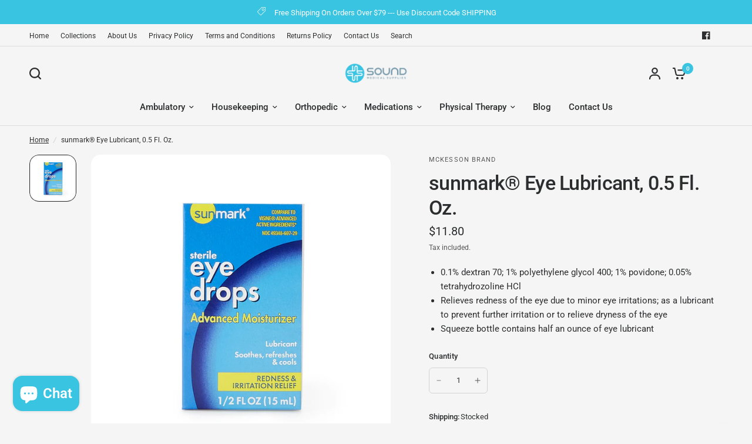

--- FILE ---
content_type: text/html; charset=utf-8
request_url: https://soundmedicalsupplies.com/products/sunmark%C2%AE-eye-lubricant-0-5-fl-oz
body_size: 33283
content:
<!doctype html><html class="no-js" lang="en" dir="ltr">
<head>
  <!-- Google Tag Manager -->
<script>(function(w,d,s,l,i){w[l]=w[l]||[];w[l].push({'gtm.start':
new Date().getTime(),event:'gtm.js'});var f=d.getElementsByTagName(s)[0],
j=d.createElement(s),dl=l!='dataLayer'?'&l='+l:'';j.async=true;j.src=
'https://www.googletagmanager.com/gtm.js?id='+i+dl;f.parentNode.insertBefore(j,f);
})(window,document,'script','dataLayer','GTM-KBR64ZZ');</script>
<!-- End Google Tag Manager -->
	<meta charset="utf-8">
	<meta http-equiv="X-UA-Compatible" content="IE=edge,chrome=1">
	<meta name="viewport" content="width=device-width, initial-scale=1, maximum-scale=5, viewport-fit=cover">
	<meta name="theme-color" content="#F5F5F5">
	<link rel="canonical" href="https://soundmedicalsupplies.com/products/sunmark%c2%ae-eye-lubricant-0-5-fl-oz">
	<link rel="preconnect" href="https://cdn.shopify.com" crossorigin>
	<link rel="preload" as="style" href="//soundmedicalsupplies.com/cdn/shop/t/7/assets/app.css?v=52761378110434918891682442000">
<link rel="preload" as="style" href="//soundmedicalsupplies.com/cdn/shop/t/7/assets/product.css?v=140226403630665877891683039253">



<link rel="preload" as="script" href="//soundmedicalsupplies.com/cdn/shop/t/7/assets/animations.min.js?v=85537150597007260831682441999">

<link rel="preload" as="script" href="//soundmedicalsupplies.com/cdn/shop/t/7/assets/header.js?v=4554019800863480581682442000">
<link rel="preload" as="script" href="//soundmedicalsupplies.com/cdn/shop/t/7/assets/vendor.min.js?v=117897659646656267941682442002">
<link rel="preload" as="script" href="//soundmedicalsupplies.com/cdn/shop/t/7/assets/app.js?v=123756595805227336731682442000">

<script>
window.lazySizesConfig = window.lazySizesConfig || {};
window.lazySizesConfig.expand = 250;
window.lazySizesConfig.loadMode = 1;
window.lazySizesConfig.loadHidden = false;
</script>


	

	<title>
	sunmark® Eye Lubricant, 0.5 Fl. Oz. &ndash; SoundMedicalSupplies.com
	</title>

	
	<meta name="description" content="Eye Lubricant sunmark® 0.5 oz. Eye Drops">
	
<link rel="preconnect" href="https://fonts.shopifycdn.com" crossorigin>

<meta property="og:site_name" content="SoundMedicalSupplies.com">
<meta property="og:url" content="https://soundmedicalsupplies.com/products/sunmark%c2%ae-eye-lubricant-0-5-fl-oz">
<meta property="og:title" content="sunmark® Eye Lubricant, 0.5 Fl. Oz.">
<meta property="og:type" content="product">
<meta property="og:description" content="Eye Lubricant sunmark® 0.5 oz. Eye Drops"><meta property="og:image" content="http://soundmedicalsupplies.com/cdn/shop/products/coa8xaqdw5w3kcuabnke.jpg?v=1682713677">
  <meta property="og:image:secure_url" content="https://soundmedicalsupplies.com/cdn/shop/products/coa8xaqdw5w3kcuabnke.jpg?v=1682713677">
  <meta property="og:image:width" content="2000">
  <meta property="og:image:height" content="2000"><meta property="og:price:amount" content="11.80">
  <meta property="og:price:currency" content="USD"><meta name="twitter:card" content="summary_large_image">
<meta name="twitter:title" content="sunmark® Eye Lubricant, 0.5 Fl. Oz.">
<meta name="twitter:description" content="Eye Lubricant sunmark® 0.5 oz. Eye Drops">


	<link href="//soundmedicalsupplies.com/cdn/shop/t/7/assets/app.css?v=52761378110434918891682442000" rel="stylesheet" type="text/css" media="all" />

	<style data-shopify>
	@font-face {
  font-family: Roboto;
  font-weight: 400;
  font-style: normal;
  font-display: swap;
  src: url("//soundmedicalsupplies.com/cdn/fonts/roboto/roboto_n4.2019d890f07b1852f56ce63ba45b2db45d852cba.woff2") format("woff2"),
       url("//soundmedicalsupplies.com/cdn/fonts/roboto/roboto_n4.238690e0007583582327135619c5f7971652fa9d.woff") format("woff");
}

@font-face {
  font-family: Roboto;
  font-weight: 500;
  font-style: normal;
  font-display: swap;
  src: url("//soundmedicalsupplies.com/cdn/fonts/roboto/roboto_n5.250d51708d76acbac296b0e21ede8f81de4e37aa.woff2") format("woff2"),
       url("//soundmedicalsupplies.com/cdn/fonts/roboto/roboto_n5.535e8c56f4cbbdea416167af50ab0ff1360a3949.woff") format("woff");
}

@font-face {
  font-family: Roboto;
  font-weight: 600;
  font-style: normal;
  font-display: swap;
  src: url("//soundmedicalsupplies.com/cdn/fonts/roboto/roboto_n6.3d305d5382545b48404c304160aadee38c90ef9d.woff2") format("woff2"),
       url("//soundmedicalsupplies.com/cdn/fonts/roboto/roboto_n6.bb37be020157f87e181e5489d5e9137ad60c47a2.woff") format("woff");
}

@font-face {
  font-family: Roboto;
  font-weight: 400;
  font-style: italic;
  font-display: swap;
  src: url("//soundmedicalsupplies.com/cdn/fonts/roboto/roboto_i4.57ce898ccda22ee84f49e6b57ae302250655e2d4.woff2") format("woff2"),
       url("//soundmedicalsupplies.com/cdn/fonts/roboto/roboto_i4.b21f3bd061cbcb83b824ae8c7671a82587b264bf.woff") format("woff");
}

@font-face {
  font-family: Roboto;
  font-weight: 600;
  font-style: italic;
  font-display: swap;
  src: url("//soundmedicalsupplies.com/cdn/fonts/roboto/roboto_i6.ebd6b6733fb2b030d60cbf61316511a7ffd82fb3.woff2") format("woff2"),
       url("//soundmedicalsupplies.com/cdn/fonts/roboto/roboto_i6.1363905a6d5249605bc5e0f859663ffe95ac3bed.woff") format("woff");
}


		@font-face {
  font-family: Inter;
  font-weight: 600;
  font-style: normal;
  font-display: swap;
  src: url("//soundmedicalsupplies.com/cdn/fonts/inter/inter_n6.771af0474a71b3797eb38f3487d6fb79d43b6877.woff2") format("woff2"),
       url("//soundmedicalsupplies.com/cdn/fonts/inter/inter_n6.88c903d8f9e157d48b73b7777d0642925bcecde7.woff") format("woff");
}

@font-face {
  font-family: Inter;
  font-weight: 400;
  font-style: normal;
  font-display: swap;
  src: url("//soundmedicalsupplies.com/cdn/fonts/inter/inter_n4.b2a3f24c19b4de56e8871f609e73ca7f6d2e2bb9.woff2") format("woff2"),
       url("//soundmedicalsupplies.com/cdn/fonts/inter/inter_n4.af8052d517e0c9ffac7b814872cecc27ae1fa132.woff") format("woff");
}

h1,h2,h3,h4,h5,h6,
	.h1,.h2,.h3,.h4,.h5,.h6,
	.logolink.text-logo,
	.heading-font,
	.h1-xlarge,
	.h1-large,
	blockquote p,
	blockquote span,
	.customer-addresses .my-address .address-index {
		font-style: normal;
		font-weight: 600;
		font-family: Inter, sans-serif;
	}
	body,
	.body-font,
	.thb-product-detail .product-title {
		font-style: normal;
		font-weight: 400;
		font-family: Roboto, sans-serif;
	}
	:root {

		--font-body-scale: 1.0;
		--font-body-line-height-scale: 1.0;
		--font-body-letter-spacing: 0.0em;
		--font-heading-scale: 1.0;
		--font-heading-line-height-scale: 1.0;
		--font-heading-letter-spacing: -0.02em;
		--font-navigation-scale: 1.0;
		--font-product-price-scale: 1.0;
		--font-product-title-scale: 1.0;
		--font-product-title-line-height-scale: 1.0;
		--button-letter-spacing: 0.0em;

		--block-border-radius: 16px;
		--button-border-radius: 25px;
		--input-border-radius: 6px;--bg-body: #F5F5F5;
			--bg-body-rgb: 245,245,245;
			--bg-body-darken: #ededed;
			--payment-terms-background-color: #F5F5F5;--color-body: #2c2d2e;
		  --color-body-rgb: 44,45,46;--color-heading: #1a1c1d;
		  --color-heading-rgb: 26,28,29;--color-accent: #39c4e2;
			--color-accent-hover: #20b7d8;
			--color-accent-rgb: 57,196,226;--color-border: #DADCE0;--color-form-border: #D3D3D3;--color-drawer-bg: #ffffff;
			--color-drawer-bg-rgb: 255,255,255;--color-announcement-bar-text: #ffffff;--color-announcement-bar-bg: #39c4e2;--color-secondary-menu-text: #2c2d2e;--color-secondary-menu-bg: #F5F5F5;--color-header-bg: #F5F5F5;
			--color-header-bg-rgb: 245,245,245;--color-header-text: #2c2d2e;
			--color-header-text-rgb: 44,45,46;--color-header-links: #2c2d2e;--color-header-links-hover: #39c4e2;--color-header-icons: #2c2d2e;--color-header-border: #E2E2E2;--solid-button-background: #39c4e2;
			--solid-button-background-hover: #20b7d8;--solid-button-label: #ffffff;--color-price: #2c2d2e;
			--color-price-rgb: 44,45,46;--color-price-discounted: #39c4e2;--color-star: #FFAA47;--color-inventory-instock: #279A4B;--color-inventory-lowstock: #e97f32;--block-shadows: 0px 4px 6px rgba(0, 0, 0, 0.08);--section-spacing-mobile: 50px;--section-spacing-desktop: 80px;--color-product-card-bg: rgba(0,0,0,0);--color-article-card-bg: #ffffff;--color-badge-text: #ffffff;--color-badge-sold-out: #6d6b6b;--color-badge-sale: #c62a32;--badge-corner-radius: 14px;--color-footer-heading: #FFFFFF;
			--color-footer-heading-rgb: 255,255,255;--color-footer-text: #DADCE0;
			--color-footer-text-rgb: 218,220,224;--color-footer-link: #aaaeb6;--color-footer-link-hover: #FFFFFF;--color-footer-border: #868d94;
			--color-footer-border-rgb: 134,141,148;--color-footer-bg: #2c2d2e;}
</style>


	<script>
		window.theme = window.theme || {};
		theme = {
			settings: {
				money_with_currency_format:"${{amount}}",
				cart_drawer:true},
			routes: {
				root_url: '/',
				cart_url: '/cart',
				cart_add_url: '/cart/add',
				search_url: '/search',
				cart_change_url: '/cart/change',
				cart_update_url: '/cart/update',
				predictive_search_url: '/search/suggest',
			},
			variantStrings: {
        addToCart: `Add to cart`,
        soldOut: `Sold out`,
        unavailable: `Unavailable`,
      },
			strings: {
				requiresTerms: `You must agree with the terms and conditions of sales to check out`,
			}
		};
	</script>
	<script>window.performance && window.performance.mark && window.performance.mark('shopify.content_for_header.start');</script><meta name="google-site-verification" content="l5ET83uIpA9peKrBAtITSnMwtPBUy8OMvJkZVjuLeJQ">
<meta id="shopify-digital-wallet" name="shopify-digital-wallet" content="/6234112115/digital_wallets/dialog">
<link rel="alternate" type="application/json+oembed" href="https://soundmedicalsupplies.com/products/sunmark%c2%ae-eye-lubricant-0-5-fl-oz.oembed">
<script async="async" src="/checkouts/internal/preloads.js?locale=en-US"></script>
<script id="shopify-features" type="application/json">{"accessToken":"a12949bfd184650e570e39c1b26510bd","betas":["rich-media-storefront-analytics"],"domain":"soundmedicalsupplies.com","predictiveSearch":true,"shopId":6234112115,"locale":"en"}</script>
<script>var Shopify = Shopify || {};
Shopify.shop = "breastfeeding101.myshopify.com";
Shopify.locale = "en";
Shopify.currency = {"active":"USD","rate":"1.0"};
Shopify.country = "US";
Shopify.theme = {"name":"Vision","id":124344860770,"schema_name":"Vision","schema_version":"1.0.1","theme_store_id":2053,"role":"main"};
Shopify.theme.handle = "null";
Shopify.theme.style = {"id":null,"handle":null};
Shopify.cdnHost = "soundmedicalsupplies.com/cdn";
Shopify.routes = Shopify.routes || {};
Shopify.routes.root = "/";</script>
<script type="module">!function(o){(o.Shopify=o.Shopify||{}).modules=!0}(window);</script>
<script>!function(o){function n(){var o=[];function n(){o.push(Array.prototype.slice.apply(arguments))}return n.q=o,n}var t=o.Shopify=o.Shopify||{};t.loadFeatures=n(),t.autoloadFeatures=n()}(window);</script>
<script id="shop-js-analytics" type="application/json">{"pageType":"product"}</script>
<script defer="defer" async type="module" src="//soundmedicalsupplies.com/cdn/shopifycloud/shop-js/modules/v2/client.init-shop-cart-sync_BT-GjEfc.en.esm.js"></script>
<script defer="defer" async type="module" src="//soundmedicalsupplies.com/cdn/shopifycloud/shop-js/modules/v2/chunk.common_D58fp_Oc.esm.js"></script>
<script defer="defer" async type="module" src="//soundmedicalsupplies.com/cdn/shopifycloud/shop-js/modules/v2/chunk.modal_xMitdFEc.esm.js"></script>
<script type="module">
  await import("//soundmedicalsupplies.com/cdn/shopifycloud/shop-js/modules/v2/client.init-shop-cart-sync_BT-GjEfc.en.esm.js");
await import("//soundmedicalsupplies.com/cdn/shopifycloud/shop-js/modules/v2/chunk.common_D58fp_Oc.esm.js");
await import("//soundmedicalsupplies.com/cdn/shopifycloud/shop-js/modules/v2/chunk.modal_xMitdFEc.esm.js");

  window.Shopify.SignInWithShop?.initShopCartSync?.({"fedCMEnabled":true,"windoidEnabled":true});

</script>
<script>(function() {
  var isLoaded = false;
  function asyncLoad() {
    if (isLoaded) return;
    isLoaded = true;
    var urls = ["https:\/\/ecommplugins-scripts.trustpilot.com\/v2.1\/js\/header.js?settings=eyJrZXkiOiJXZXkzdkRnMXVrZnVjaDA5In0=\u0026shop=breastfeeding101.myshopify.com","https:\/\/ecommplugins-trustboxsettings.trustpilot.com\/breastfeeding101.myshopify.com.js?settings=1572914756720\u0026shop=breastfeeding101.myshopify.com","https:\/\/chimpstatic.com\/mcjs-connected\/js\/users\/12442e180cfb010b5150b5d78\/c91b79341f6c3d09f48137356.js?shop=breastfeeding101.myshopify.com","https:\/\/app.popt.in\/pixel.js?id=c347db66b8f54\u0026shop=breastfeeding101.myshopify.com"];
    for (var i = 0; i < urls.length; i++) {
      var s = document.createElement('script');
      s.type = 'text/javascript';
      s.async = true;
      s.src = urls[i];
      var x = document.getElementsByTagName('script')[0];
      x.parentNode.insertBefore(s, x);
    }
  };
  if(window.attachEvent) {
    window.attachEvent('onload', asyncLoad);
  } else {
    window.addEventListener('load', asyncLoad, false);
  }
})();</script>
<script id="__st">var __st={"a":6234112115,"offset":-18000,"reqid":"3cccd739-c67b-47ab-9658-f3f00d700163-1769477795","pageurl":"soundmedicalsupplies.com\/products\/sunmark%C2%AE-eye-lubricant-0-5-fl-oz","u":"2768f9f0a21c","p":"product","rtyp":"product","rid":6865644781666};</script>
<script>window.ShopifyPaypalV4VisibilityTracking = true;</script>
<script id="captcha-bootstrap">!function(){'use strict';const t='contact',e='account',n='new_comment',o=[[t,t],['blogs',n],['comments',n],[t,'customer']],c=[[e,'customer_login'],[e,'guest_login'],[e,'recover_customer_password'],[e,'create_customer']],r=t=>t.map((([t,e])=>`form[action*='/${t}']:not([data-nocaptcha='true']) input[name='form_type'][value='${e}']`)).join(','),a=t=>()=>t?[...document.querySelectorAll(t)].map((t=>t.form)):[];function s(){const t=[...o],e=r(t);return a(e)}const i='password',u='form_key',d=['recaptcha-v3-token','g-recaptcha-response','h-captcha-response',i],f=()=>{try{return window.sessionStorage}catch{return}},m='__shopify_v',_=t=>t.elements[u];function p(t,e,n=!1){try{const o=window.sessionStorage,c=JSON.parse(o.getItem(e)),{data:r}=function(t){const{data:e,action:n}=t;return t[m]||n?{data:e,action:n}:{data:t,action:n}}(c);for(const[e,n]of Object.entries(r))t.elements[e]&&(t.elements[e].value=n);n&&o.removeItem(e)}catch(o){console.error('form repopulation failed',{error:o})}}const l='form_type',E='cptcha';function T(t){t.dataset[E]=!0}const w=window,h=w.document,L='Shopify',v='ce_forms',y='captcha';let A=!1;((t,e)=>{const n=(g='f06e6c50-85a8-45c8-87d0-21a2b65856fe',I='https://cdn.shopify.com/shopifycloud/storefront-forms-hcaptcha/ce_storefront_forms_captcha_hcaptcha.v1.5.2.iife.js',D={infoText:'Protected by hCaptcha',privacyText:'Privacy',termsText:'Terms'},(t,e,n)=>{const o=w[L][v],c=o.bindForm;if(c)return c(t,g,e,D).then(n);var r;o.q.push([[t,g,e,D],n]),r=I,A||(h.body.append(Object.assign(h.createElement('script'),{id:'captcha-provider',async:!0,src:r})),A=!0)});var g,I,D;w[L]=w[L]||{},w[L][v]=w[L][v]||{},w[L][v].q=[],w[L][y]=w[L][y]||{},w[L][y].protect=function(t,e){n(t,void 0,e),T(t)},Object.freeze(w[L][y]),function(t,e,n,w,h,L){const[v,y,A,g]=function(t,e,n){const i=e?o:[],u=t?c:[],d=[...i,...u],f=r(d),m=r(i),_=r(d.filter((([t,e])=>n.includes(e))));return[a(f),a(m),a(_),s()]}(w,h,L),I=t=>{const e=t.target;return e instanceof HTMLFormElement?e:e&&e.form},D=t=>v().includes(t);t.addEventListener('submit',(t=>{const e=I(t);if(!e)return;const n=D(e)&&!e.dataset.hcaptchaBound&&!e.dataset.recaptchaBound,o=_(e),c=g().includes(e)&&(!o||!o.value);(n||c)&&t.preventDefault(),c&&!n&&(function(t){try{if(!f())return;!function(t){const e=f();if(!e)return;const n=_(t);if(!n)return;const o=n.value;o&&e.removeItem(o)}(t);const e=Array.from(Array(32),(()=>Math.random().toString(36)[2])).join('');!function(t,e){_(t)||t.append(Object.assign(document.createElement('input'),{type:'hidden',name:u})),t.elements[u].value=e}(t,e),function(t,e){const n=f();if(!n)return;const o=[...t.querySelectorAll(`input[type='${i}']`)].map((({name:t})=>t)),c=[...d,...o],r={};for(const[a,s]of new FormData(t).entries())c.includes(a)||(r[a]=s);n.setItem(e,JSON.stringify({[m]:1,action:t.action,data:r}))}(t,e)}catch(e){console.error('failed to persist form',e)}}(e),e.submit())}));const S=(t,e)=>{t&&!t.dataset[E]&&(n(t,e.some((e=>e===t))),T(t))};for(const o of['focusin','change'])t.addEventListener(o,(t=>{const e=I(t);D(e)&&S(e,y())}));const B=e.get('form_key'),M=e.get(l),P=B&&M;t.addEventListener('DOMContentLoaded',(()=>{const t=y();if(P)for(const e of t)e.elements[l].value===M&&p(e,B);[...new Set([...A(),...v().filter((t=>'true'===t.dataset.shopifyCaptcha))])].forEach((e=>S(e,t)))}))}(h,new URLSearchParams(w.location.search),n,t,e,['guest_login'])})(!0,!0)}();</script>
<script integrity="sha256-4kQ18oKyAcykRKYeNunJcIwy7WH5gtpwJnB7kiuLZ1E=" data-source-attribution="shopify.loadfeatures" defer="defer" src="//soundmedicalsupplies.com/cdn/shopifycloud/storefront/assets/storefront/load_feature-a0a9edcb.js" crossorigin="anonymous"></script>
<script data-source-attribution="shopify.dynamic_checkout.dynamic.init">var Shopify=Shopify||{};Shopify.PaymentButton=Shopify.PaymentButton||{isStorefrontPortableWallets:!0,init:function(){window.Shopify.PaymentButton.init=function(){};var t=document.createElement("script");t.src="https://soundmedicalsupplies.com/cdn/shopifycloud/portable-wallets/latest/portable-wallets.en.js",t.type="module",document.head.appendChild(t)}};
</script>
<script data-source-attribution="shopify.dynamic_checkout.buyer_consent">
  function portableWalletsHideBuyerConsent(e){var t=document.getElementById("shopify-buyer-consent"),n=document.getElementById("shopify-subscription-policy-button");t&&n&&(t.classList.add("hidden"),t.setAttribute("aria-hidden","true"),n.removeEventListener("click",e))}function portableWalletsShowBuyerConsent(e){var t=document.getElementById("shopify-buyer-consent"),n=document.getElementById("shopify-subscription-policy-button");t&&n&&(t.classList.remove("hidden"),t.removeAttribute("aria-hidden"),n.addEventListener("click",e))}window.Shopify?.PaymentButton&&(window.Shopify.PaymentButton.hideBuyerConsent=portableWalletsHideBuyerConsent,window.Shopify.PaymentButton.showBuyerConsent=portableWalletsShowBuyerConsent);
</script>
<script>
  function portableWalletsCleanup(e){e&&e.src&&console.error("Failed to load portable wallets script "+e.src);var t=document.querySelectorAll("shopify-accelerated-checkout .shopify-payment-button__skeleton, shopify-accelerated-checkout-cart .wallet-cart-button__skeleton"),e=document.getElementById("shopify-buyer-consent");for(let e=0;e<t.length;e++)t[e].remove();e&&e.remove()}function portableWalletsNotLoadedAsModule(e){e instanceof ErrorEvent&&"string"==typeof e.message&&e.message.includes("import.meta")&&"string"==typeof e.filename&&e.filename.includes("portable-wallets")&&(window.removeEventListener("error",portableWalletsNotLoadedAsModule),window.Shopify.PaymentButton.failedToLoad=e,"loading"===document.readyState?document.addEventListener("DOMContentLoaded",window.Shopify.PaymentButton.init):window.Shopify.PaymentButton.init())}window.addEventListener("error",portableWalletsNotLoadedAsModule);
</script>

<script type="module" src="https://soundmedicalsupplies.com/cdn/shopifycloud/portable-wallets/latest/portable-wallets.en.js" onError="portableWalletsCleanup(this)" crossorigin="anonymous"></script>
<script nomodule>
  document.addEventListener("DOMContentLoaded", portableWalletsCleanup);
</script>

<link id="shopify-accelerated-checkout-styles" rel="stylesheet" media="screen" href="https://soundmedicalsupplies.com/cdn/shopifycloud/portable-wallets/latest/accelerated-checkout-backwards-compat.css" crossorigin="anonymous">
<style id="shopify-accelerated-checkout-cart">
        #shopify-buyer-consent {
  margin-top: 1em;
  display: inline-block;
  width: 100%;
}

#shopify-buyer-consent.hidden {
  display: none;
}

#shopify-subscription-policy-button {
  background: none;
  border: none;
  padding: 0;
  text-decoration: underline;
  font-size: inherit;
  cursor: pointer;
}

#shopify-subscription-policy-button::before {
  box-shadow: none;
}

      </style>

<script>window.performance && window.performance.mark && window.performance.mark('shopify.content_for_header.end');</script> <!-- Header hook for plugins -->

	<script>document.documentElement.className = document.documentElement.className.replace('no-js', 'js');</script>
<script src="https://cdn.shopify.com/extensions/e8878072-2f6b-4e89-8082-94b04320908d/inbox-1254/assets/inbox-chat-loader.js" type="text/javascript" defer="defer"></script>
<link href="https://monorail-edge.shopifysvc.com" rel="dns-prefetch">
<script>(function(){if ("sendBeacon" in navigator && "performance" in window) {try {var session_token_from_headers = performance.getEntriesByType('navigation')[0].serverTiming.find(x => x.name == '_s').description;} catch {var session_token_from_headers = undefined;}var session_cookie_matches = document.cookie.match(/_shopify_s=([^;]*)/);var session_token_from_cookie = session_cookie_matches && session_cookie_matches.length === 2 ? session_cookie_matches[1] : "";var session_token = session_token_from_headers || session_token_from_cookie || "";function handle_abandonment_event(e) {var entries = performance.getEntries().filter(function(entry) {return /monorail-edge.shopifysvc.com/.test(entry.name);});if (!window.abandonment_tracked && entries.length === 0) {window.abandonment_tracked = true;var currentMs = Date.now();var navigation_start = performance.timing.navigationStart;var payload = {shop_id: 6234112115,url: window.location.href,navigation_start,duration: currentMs - navigation_start,session_token,page_type: "product"};window.navigator.sendBeacon("https://monorail-edge.shopifysvc.com/v1/produce", JSON.stringify({schema_id: "online_store_buyer_site_abandonment/1.1",payload: payload,metadata: {event_created_at_ms: currentMs,event_sent_at_ms: currentMs}}));}}window.addEventListener('pagehide', handle_abandonment_event);}}());</script>
<script id="web-pixels-manager-setup">(function e(e,d,r,n,o){if(void 0===o&&(o={}),!Boolean(null===(a=null===(i=window.Shopify)||void 0===i?void 0:i.analytics)||void 0===a?void 0:a.replayQueue)){var i,a;window.Shopify=window.Shopify||{};var t=window.Shopify;t.analytics=t.analytics||{};var s=t.analytics;s.replayQueue=[],s.publish=function(e,d,r){return s.replayQueue.push([e,d,r]),!0};try{self.performance.mark("wpm:start")}catch(e){}var l=function(){var e={modern:/Edge?\/(1{2}[4-9]|1[2-9]\d|[2-9]\d{2}|\d{4,})\.\d+(\.\d+|)|Firefox\/(1{2}[4-9]|1[2-9]\d|[2-9]\d{2}|\d{4,})\.\d+(\.\d+|)|Chrom(ium|e)\/(9{2}|\d{3,})\.\d+(\.\d+|)|(Maci|X1{2}).+ Version\/(15\.\d+|(1[6-9]|[2-9]\d|\d{3,})\.\d+)([,.]\d+|)( \(\w+\)|)( Mobile\/\w+|) Safari\/|Chrome.+OPR\/(9{2}|\d{3,})\.\d+\.\d+|(CPU[ +]OS|iPhone[ +]OS|CPU[ +]iPhone|CPU IPhone OS|CPU iPad OS)[ +]+(15[._]\d+|(1[6-9]|[2-9]\d|\d{3,})[._]\d+)([._]\d+|)|Android:?[ /-](13[3-9]|1[4-9]\d|[2-9]\d{2}|\d{4,})(\.\d+|)(\.\d+|)|Android.+Firefox\/(13[5-9]|1[4-9]\d|[2-9]\d{2}|\d{4,})\.\d+(\.\d+|)|Android.+Chrom(ium|e)\/(13[3-9]|1[4-9]\d|[2-9]\d{2}|\d{4,})\.\d+(\.\d+|)|SamsungBrowser\/([2-9]\d|\d{3,})\.\d+/,legacy:/Edge?\/(1[6-9]|[2-9]\d|\d{3,})\.\d+(\.\d+|)|Firefox\/(5[4-9]|[6-9]\d|\d{3,})\.\d+(\.\d+|)|Chrom(ium|e)\/(5[1-9]|[6-9]\d|\d{3,})\.\d+(\.\d+|)([\d.]+$|.*Safari\/(?![\d.]+ Edge\/[\d.]+$))|(Maci|X1{2}).+ Version\/(10\.\d+|(1[1-9]|[2-9]\d|\d{3,})\.\d+)([,.]\d+|)( \(\w+\)|)( Mobile\/\w+|) Safari\/|Chrome.+OPR\/(3[89]|[4-9]\d|\d{3,})\.\d+\.\d+|(CPU[ +]OS|iPhone[ +]OS|CPU[ +]iPhone|CPU IPhone OS|CPU iPad OS)[ +]+(10[._]\d+|(1[1-9]|[2-9]\d|\d{3,})[._]\d+)([._]\d+|)|Android:?[ /-](13[3-9]|1[4-9]\d|[2-9]\d{2}|\d{4,})(\.\d+|)(\.\d+|)|Mobile Safari.+OPR\/([89]\d|\d{3,})\.\d+\.\d+|Android.+Firefox\/(13[5-9]|1[4-9]\d|[2-9]\d{2}|\d{4,})\.\d+(\.\d+|)|Android.+Chrom(ium|e)\/(13[3-9]|1[4-9]\d|[2-9]\d{2}|\d{4,})\.\d+(\.\d+|)|Android.+(UC? ?Browser|UCWEB|U3)[ /]?(15\.([5-9]|\d{2,})|(1[6-9]|[2-9]\d|\d{3,})\.\d+)\.\d+|SamsungBrowser\/(5\.\d+|([6-9]|\d{2,})\.\d+)|Android.+MQ{2}Browser\/(14(\.(9|\d{2,})|)|(1[5-9]|[2-9]\d|\d{3,})(\.\d+|))(\.\d+|)|K[Aa][Ii]OS\/(3\.\d+|([4-9]|\d{2,})\.\d+)(\.\d+|)/},d=e.modern,r=e.legacy,n=navigator.userAgent;return n.match(d)?"modern":n.match(r)?"legacy":"unknown"}(),u="modern"===l?"modern":"legacy",c=(null!=n?n:{modern:"",legacy:""})[u],f=function(e){return[e.baseUrl,"/wpm","/b",e.hashVersion,"modern"===e.buildTarget?"m":"l",".js"].join("")}({baseUrl:d,hashVersion:r,buildTarget:u}),m=function(e){var d=e.version,r=e.bundleTarget,n=e.surface,o=e.pageUrl,i=e.monorailEndpoint;return{emit:function(e){var a=e.status,t=e.errorMsg,s=(new Date).getTime(),l=JSON.stringify({metadata:{event_sent_at_ms:s},events:[{schema_id:"web_pixels_manager_load/3.1",payload:{version:d,bundle_target:r,page_url:o,status:a,surface:n,error_msg:t},metadata:{event_created_at_ms:s}}]});if(!i)return console&&console.warn&&console.warn("[Web Pixels Manager] No Monorail endpoint provided, skipping logging."),!1;try{return self.navigator.sendBeacon.bind(self.navigator)(i,l)}catch(e){}var u=new XMLHttpRequest;try{return u.open("POST",i,!0),u.setRequestHeader("Content-Type","text/plain"),u.send(l),!0}catch(e){return console&&console.warn&&console.warn("[Web Pixels Manager] Got an unhandled error while logging to Monorail."),!1}}}}({version:r,bundleTarget:l,surface:e.surface,pageUrl:self.location.href,monorailEndpoint:e.monorailEndpoint});try{o.browserTarget=l,function(e){var d=e.src,r=e.async,n=void 0===r||r,o=e.onload,i=e.onerror,a=e.sri,t=e.scriptDataAttributes,s=void 0===t?{}:t,l=document.createElement("script"),u=document.querySelector("head"),c=document.querySelector("body");if(l.async=n,l.src=d,a&&(l.integrity=a,l.crossOrigin="anonymous"),s)for(var f in s)if(Object.prototype.hasOwnProperty.call(s,f))try{l.dataset[f]=s[f]}catch(e){}if(o&&l.addEventListener("load",o),i&&l.addEventListener("error",i),u)u.appendChild(l);else{if(!c)throw new Error("Did not find a head or body element to append the script");c.appendChild(l)}}({src:f,async:!0,onload:function(){if(!function(){var e,d;return Boolean(null===(d=null===(e=window.Shopify)||void 0===e?void 0:e.analytics)||void 0===d?void 0:d.initialized)}()){var d=window.webPixelsManager.init(e)||void 0;if(d){var r=window.Shopify.analytics;r.replayQueue.forEach((function(e){var r=e[0],n=e[1],o=e[2];d.publishCustomEvent(r,n,o)})),r.replayQueue=[],r.publish=d.publishCustomEvent,r.visitor=d.visitor,r.initialized=!0}}},onerror:function(){return m.emit({status:"failed",errorMsg:"".concat(f," has failed to load")})},sri:function(e){var d=/^sha384-[A-Za-z0-9+/=]+$/;return"string"==typeof e&&d.test(e)}(c)?c:"",scriptDataAttributes:o}),m.emit({status:"loading"})}catch(e){m.emit({status:"failed",errorMsg:(null==e?void 0:e.message)||"Unknown error"})}}})({shopId: 6234112115,storefrontBaseUrl: "https://soundmedicalsupplies.com",extensionsBaseUrl: "https://extensions.shopifycdn.com/cdn/shopifycloud/web-pixels-manager",monorailEndpoint: "https://monorail-edge.shopifysvc.com/unstable/produce_batch",surface: "storefront-renderer",enabledBetaFlags: ["2dca8a86"],webPixelsConfigList: [{"id":"435454050","configuration":"{\"config\":\"{\\\"pixel_id\\\":\\\"GT-NBQCSRD\\\",\\\"target_country\\\":\\\"US\\\",\\\"gtag_events\\\":[{\\\"type\\\":\\\"purchase\\\",\\\"action_label\\\":\\\"MC-P7KGQJ580E\\\"},{\\\"type\\\":\\\"page_view\\\",\\\"action_label\\\":\\\"MC-P7KGQJ580E\\\"},{\\\"type\\\":\\\"view_item\\\",\\\"action_label\\\":\\\"MC-P7KGQJ580E\\\"}],\\\"enable_monitoring_mode\\\":false}\"}","eventPayloadVersion":"v1","runtimeContext":"OPEN","scriptVersion":"b2a88bafab3e21179ed38636efcd8a93","type":"APP","apiClientId":1780363,"privacyPurposes":[],"dataSharingAdjustments":{"protectedCustomerApprovalScopes":["read_customer_address","read_customer_email","read_customer_name","read_customer_personal_data","read_customer_phone"]}},{"id":"205750370","configuration":"{\"pixel_id\":\"215238286824991\",\"pixel_type\":\"facebook_pixel\",\"metaapp_system_user_token\":\"-\"}","eventPayloadVersion":"v1","runtimeContext":"OPEN","scriptVersion":"ca16bc87fe92b6042fbaa3acc2fbdaa6","type":"APP","apiClientId":2329312,"privacyPurposes":["ANALYTICS","MARKETING","SALE_OF_DATA"],"dataSharingAdjustments":{"protectedCustomerApprovalScopes":["read_customer_address","read_customer_email","read_customer_name","read_customer_personal_data","read_customer_phone"]}},{"id":"68092002","eventPayloadVersion":"v1","runtimeContext":"LAX","scriptVersion":"1","type":"CUSTOM","privacyPurposes":["MARKETING"],"name":"Meta pixel (migrated)"},{"id":"shopify-app-pixel","configuration":"{}","eventPayloadVersion":"v1","runtimeContext":"STRICT","scriptVersion":"0450","apiClientId":"shopify-pixel","type":"APP","privacyPurposes":["ANALYTICS","MARKETING"]},{"id":"shopify-custom-pixel","eventPayloadVersion":"v1","runtimeContext":"LAX","scriptVersion":"0450","apiClientId":"shopify-pixel","type":"CUSTOM","privacyPurposes":["ANALYTICS","MARKETING"]}],isMerchantRequest: false,initData: {"shop":{"name":"SoundMedicalSupplies.com","paymentSettings":{"currencyCode":"USD"},"myshopifyDomain":"breastfeeding101.myshopify.com","countryCode":"US","storefrontUrl":"https:\/\/soundmedicalsupplies.com"},"customer":null,"cart":null,"checkout":null,"productVariants":[{"price":{"amount":11.8,"currencyCode":"USD"},"product":{"title":"sunmark® Eye Lubricant, 0.5 Fl. Oz.","vendor":"McKesson Brand","id":"6865644781666","untranslatedTitle":"sunmark® Eye Lubricant, 0.5 Fl. Oz.","url":"\/products\/sunmark%C2%AE-eye-lubricant-0-5-fl-oz","type":"Over the Counter"},"id":"40329760669794","image":{"src":"\/\/soundmedicalsupplies.com\/cdn\/shop\/products\/coa8xaqdw5w3kcuabnke.jpg?v=1682713677"},"sku":"552027","title":"Stocked \/ EA\/1","untranslatedTitle":"Stocked \/ EA\/1"}],"purchasingCompany":null},},"https://soundmedicalsupplies.com/cdn","fcfee988w5aeb613cpc8e4bc33m6693e112",{"modern":"","legacy":""},{"shopId":"6234112115","storefrontBaseUrl":"https:\/\/soundmedicalsupplies.com","extensionBaseUrl":"https:\/\/extensions.shopifycdn.com\/cdn\/shopifycloud\/web-pixels-manager","surface":"storefront-renderer","enabledBetaFlags":"[\"2dca8a86\"]","isMerchantRequest":"false","hashVersion":"fcfee988w5aeb613cpc8e4bc33m6693e112","publish":"custom","events":"[[\"page_viewed\",{}],[\"product_viewed\",{\"productVariant\":{\"price\":{\"amount\":11.8,\"currencyCode\":\"USD\"},\"product\":{\"title\":\"sunmark® Eye Lubricant, 0.5 Fl. Oz.\",\"vendor\":\"McKesson Brand\",\"id\":\"6865644781666\",\"untranslatedTitle\":\"sunmark® Eye Lubricant, 0.5 Fl. Oz.\",\"url\":\"\/products\/sunmark%C2%AE-eye-lubricant-0-5-fl-oz\",\"type\":\"Over the Counter\"},\"id\":\"40329760669794\",\"image\":{\"src\":\"\/\/soundmedicalsupplies.com\/cdn\/shop\/products\/coa8xaqdw5w3kcuabnke.jpg?v=1682713677\"},\"sku\":\"552027\",\"title\":\"Stocked \/ EA\/1\",\"untranslatedTitle\":\"Stocked \/ EA\/1\"}}]]"});</script><script>
  window.ShopifyAnalytics = window.ShopifyAnalytics || {};
  window.ShopifyAnalytics.meta = window.ShopifyAnalytics.meta || {};
  window.ShopifyAnalytics.meta.currency = 'USD';
  var meta = {"product":{"id":6865644781666,"gid":"gid:\/\/shopify\/Product\/6865644781666","vendor":"McKesson Brand","type":"Over the Counter","handle":"sunmark®-eye-lubricant-0-5-fl-oz","variants":[{"id":40329760669794,"price":1180,"name":"sunmark® Eye Lubricant, 0.5 Fl. Oz. - Stocked \/ EA\/1","public_title":"Stocked \/ EA\/1","sku":"552027"}],"remote":false},"page":{"pageType":"product","resourceType":"product","resourceId":6865644781666,"requestId":"3cccd739-c67b-47ab-9658-f3f00d700163-1769477795"}};
  for (var attr in meta) {
    window.ShopifyAnalytics.meta[attr] = meta[attr];
  }
</script>
<script class="analytics">
  (function () {
    var customDocumentWrite = function(content) {
      var jquery = null;

      if (window.jQuery) {
        jquery = window.jQuery;
      } else if (window.Checkout && window.Checkout.$) {
        jquery = window.Checkout.$;
      }

      if (jquery) {
        jquery('body').append(content);
      }
    };

    var hasLoggedConversion = function(token) {
      if (token) {
        return document.cookie.indexOf('loggedConversion=' + token) !== -1;
      }
      return false;
    }

    var setCookieIfConversion = function(token) {
      if (token) {
        var twoMonthsFromNow = new Date(Date.now());
        twoMonthsFromNow.setMonth(twoMonthsFromNow.getMonth() + 2);

        document.cookie = 'loggedConversion=' + token + '; expires=' + twoMonthsFromNow;
      }
    }

    var trekkie = window.ShopifyAnalytics.lib = window.trekkie = window.trekkie || [];
    if (trekkie.integrations) {
      return;
    }
    trekkie.methods = [
      'identify',
      'page',
      'ready',
      'track',
      'trackForm',
      'trackLink'
    ];
    trekkie.factory = function(method) {
      return function() {
        var args = Array.prototype.slice.call(arguments);
        args.unshift(method);
        trekkie.push(args);
        return trekkie;
      };
    };
    for (var i = 0; i < trekkie.methods.length; i++) {
      var key = trekkie.methods[i];
      trekkie[key] = trekkie.factory(key);
    }
    trekkie.load = function(config) {
      trekkie.config = config || {};
      trekkie.config.initialDocumentCookie = document.cookie;
      var first = document.getElementsByTagName('script')[0];
      var script = document.createElement('script');
      script.type = 'text/javascript';
      script.onerror = function(e) {
        var scriptFallback = document.createElement('script');
        scriptFallback.type = 'text/javascript';
        scriptFallback.onerror = function(error) {
                var Monorail = {
      produce: function produce(monorailDomain, schemaId, payload) {
        var currentMs = new Date().getTime();
        var event = {
          schema_id: schemaId,
          payload: payload,
          metadata: {
            event_created_at_ms: currentMs,
            event_sent_at_ms: currentMs
          }
        };
        return Monorail.sendRequest("https://" + monorailDomain + "/v1/produce", JSON.stringify(event));
      },
      sendRequest: function sendRequest(endpointUrl, payload) {
        // Try the sendBeacon API
        if (window && window.navigator && typeof window.navigator.sendBeacon === 'function' && typeof window.Blob === 'function' && !Monorail.isIos12()) {
          var blobData = new window.Blob([payload], {
            type: 'text/plain'
          });

          if (window.navigator.sendBeacon(endpointUrl, blobData)) {
            return true;
          } // sendBeacon was not successful

        } // XHR beacon

        var xhr = new XMLHttpRequest();

        try {
          xhr.open('POST', endpointUrl);
          xhr.setRequestHeader('Content-Type', 'text/plain');
          xhr.send(payload);
        } catch (e) {
          console.log(e);
        }

        return false;
      },
      isIos12: function isIos12() {
        return window.navigator.userAgent.lastIndexOf('iPhone; CPU iPhone OS 12_') !== -1 || window.navigator.userAgent.lastIndexOf('iPad; CPU OS 12_') !== -1;
      }
    };
    Monorail.produce('monorail-edge.shopifysvc.com',
      'trekkie_storefront_load_errors/1.1',
      {shop_id: 6234112115,
      theme_id: 124344860770,
      app_name: "storefront",
      context_url: window.location.href,
      source_url: "//soundmedicalsupplies.com/cdn/s/trekkie.storefront.a804e9514e4efded663580eddd6991fcc12b5451.min.js"});

        };
        scriptFallback.async = true;
        scriptFallback.src = '//soundmedicalsupplies.com/cdn/s/trekkie.storefront.a804e9514e4efded663580eddd6991fcc12b5451.min.js';
        first.parentNode.insertBefore(scriptFallback, first);
      };
      script.async = true;
      script.src = '//soundmedicalsupplies.com/cdn/s/trekkie.storefront.a804e9514e4efded663580eddd6991fcc12b5451.min.js';
      first.parentNode.insertBefore(script, first);
    };
    trekkie.load(
      {"Trekkie":{"appName":"storefront","development":false,"defaultAttributes":{"shopId":6234112115,"isMerchantRequest":null,"themeId":124344860770,"themeCityHash":"10807711773971011309","contentLanguage":"en","currency":"USD","eventMetadataId":"a5d770e9-8137-4812-b305-9bd9a8f57691"},"isServerSideCookieWritingEnabled":true,"monorailRegion":"shop_domain","enabledBetaFlags":["65f19447"]},"Session Attribution":{},"S2S":{"facebookCapiEnabled":true,"source":"trekkie-storefront-renderer","apiClientId":580111}}
    );

    var loaded = false;
    trekkie.ready(function() {
      if (loaded) return;
      loaded = true;

      window.ShopifyAnalytics.lib = window.trekkie;

      var originalDocumentWrite = document.write;
      document.write = customDocumentWrite;
      try { window.ShopifyAnalytics.merchantGoogleAnalytics.call(this); } catch(error) {};
      document.write = originalDocumentWrite;

      window.ShopifyAnalytics.lib.page(null,{"pageType":"product","resourceType":"product","resourceId":6865644781666,"requestId":"3cccd739-c67b-47ab-9658-f3f00d700163-1769477795","shopifyEmitted":true});

      var match = window.location.pathname.match(/checkouts\/(.+)\/(thank_you|post_purchase)/)
      var token = match? match[1]: undefined;
      if (!hasLoggedConversion(token)) {
        setCookieIfConversion(token);
        window.ShopifyAnalytics.lib.track("Viewed Product",{"currency":"USD","variantId":40329760669794,"productId":6865644781666,"productGid":"gid:\/\/shopify\/Product\/6865644781666","name":"sunmark® Eye Lubricant, 0.5 Fl. Oz. - Stocked \/ EA\/1","price":"11.80","sku":"552027","brand":"McKesson Brand","variant":"Stocked \/ EA\/1","category":"Over the Counter","nonInteraction":true,"remote":false},undefined,undefined,{"shopifyEmitted":true});
      window.ShopifyAnalytics.lib.track("monorail:\/\/trekkie_storefront_viewed_product\/1.1",{"currency":"USD","variantId":40329760669794,"productId":6865644781666,"productGid":"gid:\/\/shopify\/Product\/6865644781666","name":"sunmark® Eye Lubricant, 0.5 Fl. Oz. - Stocked \/ EA\/1","price":"11.80","sku":"552027","brand":"McKesson Brand","variant":"Stocked \/ EA\/1","category":"Over the Counter","nonInteraction":true,"remote":false,"referer":"https:\/\/soundmedicalsupplies.com\/products\/sunmark%C2%AE-eye-lubricant-0-5-fl-oz"});
      }
    });


        var eventsListenerScript = document.createElement('script');
        eventsListenerScript.async = true;
        eventsListenerScript.src = "//soundmedicalsupplies.com/cdn/shopifycloud/storefront/assets/shop_events_listener-3da45d37.js";
        document.getElementsByTagName('head')[0].appendChild(eventsListenerScript);

})();</script>
  <script>
  if (!window.ga || (window.ga && typeof window.ga !== 'function')) {
    window.ga = function ga() {
      (window.ga.q = window.ga.q || []).push(arguments);
      if (window.Shopify && window.Shopify.analytics && typeof window.Shopify.analytics.publish === 'function') {
        window.Shopify.analytics.publish("ga_stub_called", {}, {sendTo: "google_osp_migration"});
      }
      console.error("Shopify's Google Analytics stub called with:", Array.from(arguments), "\nSee https://help.shopify.com/manual/promoting-marketing/pixels/pixel-migration#google for more information.");
    };
    if (window.Shopify && window.Shopify.analytics && typeof window.Shopify.analytics.publish === 'function') {
      window.Shopify.analytics.publish("ga_stub_initialized", {}, {sendTo: "google_osp_migration"});
    }
  }
</script>
<script
  defer
  src="https://soundmedicalsupplies.com/cdn/shopifycloud/perf-kit/shopify-perf-kit-3.0.4.min.js"
  data-application="storefront-renderer"
  data-shop-id="6234112115"
  data-render-region="gcp-us-east1"
  data-page-type="product"
  data-theme-instance-id="124344860770"
  data-theme-name="Vision"
  data-theme-version="1.0.1"
  data-monorail-region="shop_domain"
  data-resource-timing-sampling-rate="10"
  data-shs="true"
  data-shs-beacon="true"
  data-shs-export-with-fetch="true"
  data-shs-logs-sample-rate="1"
  data-shs-beacon-endpoint="https://soundmedicalsupplies.com/api/collect"
></script>
</head>
<body class="animations-true button-uppercase-false navigation-uppercase-false product-card-spacing-medium article-card-spacing-large  template-product template-product">
  <!-- Google Tag Manager (noscript) -->
<noscript><iframe src="https://www.googletagmanager.com/ns.html?id=GTM-KBR64ZZ"
height="0" width="0" style="display:none;visibility:hidden"></iframe></noscript>
<!-- End Google Tag Manager (noscript) -->
	<a class="screen-reader-shortcut" href="#main-content">Skip to content</a>
	<div id="wrapper">
		<div class="header--sticky"></div>
		<!-- BEGIN sections: header-group -->
<div id="shopify-section-sections--14889778610274__announcement-bar" class="shopify-section shopify-section-group-header-group announcement-bar-section"><link href="//soundmedicalsupplies.com/cdn/shop/t/7/assets/announcement-bar.css?v=149111253655038054561682441999" rel="stylesheet" type="text/css" media="all" /><div class="announcement-bar" style="--color-announcement-bar-text: #ffffff; --color-announcement-bar-bg: #39c4e2;">
			<div class="announcement-bar--inner direction-left announcement-bar--carousel" style="--marquee-speed: 20s"><slide-show class="carousel announcement-bar--use-colors-false" data-autoplay="5000"><div class="announcement-bar--item carousel__slide" data-color="#ffffff" data-bg="#3f72e5" ><a href="/collections" target="_blank"><svg class="icon icon-accordion color-foreground-" aria-hidden="true" focusable="false" role="presentation" xmlns="http://www.w3.org/2000/svg" width="20" height="20" viewBox="0 0 20 20"><path d="M1.16154 11.8423L8.09186 18.829C8.28991 19.0287 8.61108 19.0284 8.80882 18.8285L18.839 8.68572C18.9337 8.58998 18.9868 8.46032 18.9868 8.32514V1.53212C18.9868 1.25006 18.76 1.02141 18.4802 1.02141L11.387 1.02147C11.2527 1.02147 11.1238 1.07529 11.0288 1.17108L1.16151 11.1201C0.963704 11.3195 0.963715 11.6428 1.16154 11.8423ZM20 1.53212C20 0.685947 19.3196 -6.58649e-06 18.4802 0L11.387 5.82026e-05C10.9839 6.15389e-05 10.5973 0.161509 10.3123 0.448879L0.445049 10.3979C-0.148378 10.9962 -0.148346 11.9662 0.445123 12.5645L7.37544 19.5513C7.96958 20.1502 8.9331 20.1495 9.52633 19.5496L19.5565 9.40686C19.8405 9.11967 20 8.73068 20 8.32514V1.53212Z" fill-rule="evenodd"/>
      <path d="M15.9028 8.22958C14.7801 9.36148 12.9597 9.36148 11.837 8.22958C10.7142 7.09769 10.7142 5.26253 11.837 4.13064C12.9597 2.99875 14.7801 2.99875 15.9028 4.13064C17.0256 5.26253 17.0256 7.09769 15.9028 8.22958ZM12.5534 7.50734C13.2805 8.24034 14.4593 8.24034 15.1864 7.50734C15.9135 6.77433 15.9135 5.58589 15.1864 4.85289C14.4593 4.11988 13.2805 4.11988 12.5534 4.85289C11.8263 5.58589 11.8263 6.77433 12.5534 7.50734Z"/></svg>Free Shipping On Orders Over $79 --- Use Discount Code SHIPPING</a></div></slide-show></div>
		</div>
</div><div id="shopify-section-sections--14889778610274__header-secondary-menu" class="shopify-section shopify-section-group-header-group header-secondary-menu-section"><link href="//soundmedicalsupplies.com/cdn/shop/t/7/assets/subheader.css?v=128025504992942420351682442001" rel="stylesheet" type="text/css" media="all" /><aside class="subheader subheader-border--true">
	<div class="subheader--inner">
		<div class="subheader--left">
			<ul class="thb-full-menu" role="menubar"><li class="" >
						<a href="/" title="Home ">Home </a></li><li class="" >
						<a href="/collections" title="Collections">Collections</a></li><li class="" >
						<a href="/pages/about-us" title="About Us ">About Us </a></li><li class="" >
						<a href="https://soundmedicalsupplies.com/pages/terms-and-conditions" title="Privacy Policy">Privacy Policy</a></li><li class="" >
						<a href="https://soundmedicalsupplies.com/pages/terms-and-condition" title="Terms and Conditions">Terms and Conditions</a></li><li class="" >
						<a href="/pages/returns-policy" title="Returns Policy">Returns Policy</a></li><li class="" >
						<a href="/pages/contact-us" title="Contact Us">Contact Us</a></li><li class="" >
						<a href="/search" title="Search">Search</a></li></ul>
		</div>
		<div class="subheader--right"><ul class="social-links">
	
	<li><a href="https://www.facebook.com/soundmedicalsupplies" class="social facebook" target="_blank" rel="noreferrer" title="Facebook"><svg aria-hidden="true" focusable="false" role="presentation" class="icon icon-facebook" viewBox="0 0 18 18">
  <path fill="var(--color-accent)" d="M16.42.61c.27 0 .5.1.69.28.19.2.28.42.28.7v15.44c0 .27-.1.5-.28.69a.94.94 0 01-.7.28h-4.39v-6.7h2.25l.31-2.65h-2.56v-1.7c0-.4.1-.72.28-.93.18-.2.5-.32 1-.32h1.37V3.35c-.6-.06-1.27-.1-2.01-.1-1.01 0-1.83.3-2.45.9-.62.6-.93 1.44-.93 2.53v1.97H7.04v2.65h2.24V18H.98c-.28 0-.5-.1-.7-.28a.94.94 0 01-.28-.7V1.59c0-.27.1-.5.28-.69a.94.94 0 01.7-.28h15.44z"/>
</svg></a></li>
	
	
	
	
	
	
	
	
	
</ul>
<div class="no-js-hidden"></div>
		</div>
	</div>
</aside>


</div><div id="shopify-section-sections--14889778610274__header" class="shopify-section shopify-section-group-header-group header-section"><theme-header id="header" class="header style4 header--shadow-small transparent--false header-sticky--active" style="--sticky-header-blur: px;--sticky-header-opacity: 0.0;">
	<div class="header--inner"><div class="thb-header-mobile-left">
	<details class="mobile-toggle-wrapper">
	<summary class="mobile-toggle">
		<span></span>
		<span></span>
		<span></span>
	</summary><nav id="mobile-menu" class="mobile-menu-drawer" role="dialog" tabindex="-1">
	<div class="mobile-menu-drawer--inner"><ul class="mobile-menu"><li><details class="link-container">
							<summary class="parent-link">Ambulatory<span class="link-forward"><svg width="8" height="14" viewBox="0 0 8 14" fill="none" xmlns="http://www.w3.org/2000/svg">
<path d="M0.999999 13L7 7L1 1" stroke="var(--color-header-links, --color-accent)" stroke-width="1.3" stroke-linecap="round" stroke-linejoin="round"/>
</svg></span></summary>
							<ul class="sub-menu">
								<li class="parent-link-back">
									<button class="parent-link-back--button"><span><svg width="6" height="10" viewBox="0 0 6 10" fill="none" xmlns="http://www.w3.org/2000/svg">
<path d="M5 9L1 5L5 1" stroke="var(--color-header-links, --color-accent)" stroke-width="1.3" stroke-linecap="round" stroke-linejoin="round"/>
</svg></span> Ambulatory</button>
								</li><li><a href="/collections/canes" title="Canes ">Canes </a></li><li><a href="/collections/chairs" title="Chairs">Chairs</a></li><li><a href="/collections/crutches" title="Crutches">Crutches</a></li><li><a href="/collections/mobility" title="Mobility ">Mobility </a></li><li><a href="/collections/wheelchairs" title="Wheelchairs">Wheelchairs</a></li><li><a href="/collections/ambulatory-equipment" title="More">More</a></li></ul>
						</details></li><li><details class="link-container">
							<summary class="parent-link">Housekeeping<span class="link-forward"><svg width="8" height="14" viewBox="0 0 8 14" fill="none" xmlns="http://www.w3.org/2000/svg">
<path d="M0.999999 13L7 7L1 1" stroke="var(--color-header-links, --color-accent)" stroke-width="1.3" stroke-linecap="round" stroke-linejoin="round"/>
</svg></span></summary>
							<ul class="sub-menu">
								<li class="parent-link-back">
									<button class="parent-link-back--button"><span><svg width="6" height="10" viewBox="0 0 6 10" fill="none" xmlns="http://www.w3.org/2000/svg">
<path d="M5 9L1 5L5 1" stroke="var(--color-header-links, --color-accent)" stroke-width="1.3" stroke-linecap="round" stroke-linejoin="round"/>
</svg></span> Housekeeping</button>
								</li><li><a href="/collections/air-fresheners-and-deodorizers" title="Air Fresheners">Air Fresheners</a></li><li><a href="/collections/cleaners-and-disinfectants" title="Cleaners and Disinfectants">Cleaners and Disinfectants</a></li><li><a href="/collections/facial-tissues" title="Facial Tissues">Facial Tissues</a></li><li><a href="/collections/paper-towels" title="Paper Towels">Paper Towels</a></li><li><a href="/collections/trash-bags" title="Trash Bags">Trash Bags</a></li><li><a href="/collections/housekeeping" title="More ">More </a></li></ul>
						</details></li><li><details class="link-container">
							<summary class="parent-link">Orthopedic<span class="link-forward"><svg width="8" height="14" viewBox="0 0 8 14" fill="none" xmlns="http://www.w3.org/2000/svg">
<path d="M0.999999 13L7 7L1 1" stroke="var(--color-header-links, --color-accent)" stroke-width="1.3" stroke-linecap="round" stroke-linejoin="round"/>
</svg></span></summary>
							<ul class="sub-menu">
								<li class="parent-link-back">
									<button class="parent-link-back--button"><span><svg width="6" height="10" viewBox="0 0 6 10" fill="none" xmlns="http://www.w3.org/2000/svg">
<path d="M5 9L1 5L5 1" stroke="var(--color-header-links, --color-accent)" stroke-width="1.3" stroke-linecap="round" stroke-linejoin="round"/>
</svg></span> Orthopedic</button>
								</li><li><a href="/collections/ankle-foot-and-toe" title="Ankle, Foot and Toe">Ankle, Foot and Toe</a></li><li><a href="/collections/cast-protectors" title="Cast Protectors">Cast Protectors</a></li><li><a href="/collections/finger-and-thumb" title="Finger and Thumb">Finger and Thumb</a></li><li><a href="/collections/orthopedic-accessories" title="Immobilizers, Splints and Supports">Immobilizers, Splints and Supports</a></li><li><a href="/collections/walker-boots" title="Walker Boots">Walker Boots</a></li><li><a href="/collections/orthopedic" title="More">More</a></li></ul>
						</details></li><li><details class="link-container">
							<summary class="parent-link">Medications<span class="link-forward"><svg width="8" height="14" viewBox="0 0 8 14" fill="none" xmlns="http://www.w3.org/2000/svg">
<path d="M0.999999 13L7 7L1 1" stroke="var(--color-header-links, --color-accent)" stroke-width="1.3" stroke-linecap="round" stroke-linejoin="round"/>
</svg></span></summary>
							<ul class="sub-menu">
								<li class="parent-link-back">
									<button class="parent-link-back--button"><span><svg width="6" height="10" viewBox="0 0 6 10" fill="none" xmlns="http://www.w3.org/2000/svg">
<path d="M5 9L1 5L5 1" stroke="var(--color-header-links, --color-accent)" stroke-width="1.3" stroke-linecap="round" stroke-linejoin="round"/>
</svg></span> Medications</button>
								</li><li><a href="/collections/allergy-relief" title="Allergy Relief">Allergy Relief</a></li><li><a href="/collections/anti-nausea" title="Anti-Nausea">Anti-Nausea</a></li><li><a href="/collections/cough-and-cold-relief" title="Cough and Cold Relief">Cough and Cold Relief</a></li><li><a href="/collections/laxatives" title="Laxatives">Laxatives</a></li><li><a href="/collections/pain-relief" title="Pain Relief">Pain Relief</a></li><li><a href="/collections/over-the-counter-medication" title="More ">More </a></li></ul>
						</details></li><li><details class="link-container">
							<summary class="parent-link">Physical Therapy<span class="link-forward"><svg width="8" height="14" viewBox="0 0 8 14" fill="none" xmlns="http://www.w3.org/2000/svg">
<path d="M0.999999 13L7 7L1 1" stroke="var(--color-header-links, --color-accent)" stroke-width="1.3" stroke-linecap="round" stroke-linejoin="round"/>
</svg></span></summary>
							<ul class="sub-menu">
								<li class="parent-link-back">
									<button class="parent-link-back--button"><span><svg width="6" height="10" viewBox="0 0 6 10" fill="none" xmlns="http://www.w3.org/2000/svg">
<path d="M5 9L1 5L5 1" stroke="var(--color-header-links, --color-accent)" stroke-width="1.3" stroke-linecap="round" stroke-linejoin="round"/>
</svg></span> Physical Therapy</button>
								</li><li><a href="/collections/physical-therapy-accessories" title="Accessories">Accessories</a></li><li><a href="/collections/resistance-bands" title="Resistance Bands">Resistance Bands</a></li><li><a href="/collections/therapy-putty" title="Theraputty ">Theraputty </a></li><li><a href="/collections/treatments-cold" title="Treatments (Cold) ">Treatments (Cold) </a></li><li><a href="/collections/treatments-hot" title="Treatments (Hott) ">Treatments (Hott) </a></li><li><a href="/collections/physical-therapy" title="More ">More </a></li></ul>
						</details></li><li><a href="/blogs/news" title="Blog ">Blog </a></li><li><a href="/pages/contact-us" title="Contact Us ">Contact Us </a></li></ul><ul class="mobile-secondary-menu"><li class="">
			    <a href="/collections/ambulatory-equipment" title="Ambulatory">Ambulatory</a>
			  </li><li class="">
			    <a href="/collections/housekeeping" title="Housekeeping">Housekeeping</a>
			  </li><li class="">
			    <a href="/collections/orthopedic" title="Orthopedic">Orthopedic</a>
			  </li><li class="">
			    <a href="/collections/over-the-counter-medication" title="Medications">Medications</a>
			  </li><li class="">
			    <a href="/collections/physical-therapy" title="Physical Therapy">Physical Therapy</a>
			  </li><li class="">
			    <a href="/blogs/news" title="Blog ">Blog </a>
			  </li><li class="">
			    <a href="/pages/contact-us" title="Contact Us ">Contact Us </a>
			  </li></ul><ul class="social-links">
	
	<li><a href="https://www.facebook.com/soundmedicalsupplies" class="social facebook" target="_blank" rel="noreferrer" title="Facebook"><svg aria-hidden="true" focusable="false" role="presentation" class="icon icon-facebook" viewBox="0 0 18 18">
  <path fill="var(--color-accent)" d="M16.42.61c.27 0 .5.1.69.28.19.2.28.42.28.7v15.44c0 .27-.1.5-.28.69a.94.94 0 01-.7.28h-4.39v-6.7h2.25l.31-2.65h-2.56v-1.7c0-.4.1-.72.28-.93.18-.2.5-.32 1-.32h1.37V3.35c-.6-.06-1.27-.1-2.01-.1-1.01 0-1.83.3-2.45.9-.62.6-.93 1.44-.93 2.53v1.97H7.04v2.65h2.24V18H.98c-.28 0-.5-.1-.7-.28a.94.94 0 01-.28-.7V1.59c0-.27.1-.5.28-.69a.94.94 0 01.7-.28h15.44z"/>
</svg></a></li>
	
	
	
	
	
	
	
	
	
</ul>
<div class="thb-mobile-menu-footer"><a class="thb-mobile-account-link" href="/account/login" title="Login
"><svg width="19" height="20" viewBox="0 0 19 20" fill="none" xmlns="http://www.w3.org/2000/svg">
<path d="M9.47368 0C6.56842 0 4.21053 2.35789 4.21053 5.26316C4.21053 8.16842 6.56842 10.5263 9.47368 10.5263C12.3789 10.5263 14.7368 8.16842 14.7368 5.26316C14.7368 2.35789 12.3789 0 9.47368 0ZM9.47368 8.42105C7.72632 8.42105 6.31579 7.01053 6.31579 5.26316C6.31579 3.51579 7.72632 2.10526 9.47368 2.10526C11.2211 2.10526 12.6316 3.51579 12.6316 5.26316C12.6316 7.01053 11.2211 8.42105 9.47368 8.42105ZM18.9474 20V18.9474C18.9474 14.8737 15.6526 11.5789 11.5789 11.5789H7.36842C3.29474 11.5789 0 14.8737 0 18.9474V20H2.10526V18.9474C2.10526 16.0421 4.46316 13.6842 7.36842 13.6842H11.5789C14.4842 13.6842 16.8421 16.0421 16.8421 18.9474V20H18.9474Z" fill="var(--color-header-icons, --color-accent)"/>
</svg> Login
</a><div class="no-js-hidden"></div>
		</div>
	</div>
</nav>
<link rel="stylesheet" href="//soundmedicalsupplies.com/cdn/shop/t/7/assets/mobile-menu.css?v=172659563407549227671682442001" media="print" onload="this.media='all'">
<noscript><link href="//soundmedicalsupplies.com/cdn/shop/t/7/assets/mobile-menu.css?v=172659563407549227671682442001" rel="stylesheet" type="text/css" media="all" /></noscript>
</details>

</div>
<div class="thb-header-desktop-left">
	<div class="thb-secondary-area">
		<a class="thb-secondary-area-item thb-quick-search" href="/search" title="Search"><svg width="20" height="20" viewBox="0 0 20 20" fill="none" xmlns="http://www.w3.org/2000/svg">
<path d="M8.97208 0C4.0309 0 0 4.03029 0 8.97187C0 13.9135 4.03038 17.9437 8.97208 17.9437C11.0258 17.9437 12.9198 17.249 14.4348 16.0808L18.0149 19.6608C18.4672 20.1131 19.209 20.1131 19.6608 19.6608C20.1131 19.2085 20.1131 18.476 19.6608 18.0238L16.0714 14.4438C17.2422 12.9282 17.9436 11.0281 17.9436 8.97187C17.9436 4.0308 13.9138 0 8.97208 0ZM8.97208 2.3152C12.6618 2.3152 15.6284 5.2817 15.6284 8.97135C15.6284 12.661 12.6618 15.6275 8.97208 15.6275C5.28235 15.6275 2.31578 12.661 2.31578 8.97135C2.31578 5.2817 5.28235 2.3152 8.97208 2.3152Z" fill="var(--color-header-icons, --color-accent)"/>
</svg></a>
	</div>
</div>

	<a class="logolink" href="/">
		<img
			src="//soundmedicalsupplies.com/cdn/shop/files/Sound_Medical_Supplies_Logo_-_Copy_d4dc52a7-b9ff-4302-9089-69d3a3f8aa6e.png?v=1674072140"
			class="logoimg"
			alt="SoundMedicalSupplies.com"
			width="2000"
			height="725"
		><img
			src="//soundmedicalsupplies.com/cdn/shop/files/Sound_Medical_Supplies_Logo_-_Copy.png?v=1614300013"
			class="logoimg logoimg--light"
			alt="SoundMedicalSupplies.com"
			width="2000"
			height="725"
		>
	</a>

<div class="thb-secondary-area thb-header-right">
	<a class="thb-secondary-area-item thb-quick-search" href="/search" title="Search"><svg width="20" height="20" viewBox="0 0 20 20" fill="none" xmlns="http://www.w3.org/2000/svg">
<path d="M8.97208 0C4.0309 0 0 4.03029 0 8.97187C0 13.9135 4.03038 17.9437 8.97208 17.9437C11.0258 17.9437 12.9198 17.249 14.4348 16.0808L18.0149 19.6608C18.4672 20.1131 19.209 20.1131 19.6608 19.6608C20.1131 19.2085 20.1131 18.476 19.6608 18.0238L16.0714 14.4438C17.2422 12.9282 17.9436 11.0281 17.9436 8.97187C17.9436 4.0308 13.9138 0 8.97208 0ZM8.97208 2.3152C12.6618 2.3152 15.6284 5.2817 15.6284 8.97135C15.6284 12.661 12.6618 15.6275 8.97208 15.6275C5.28235 15.6275 2.31578 12.661 2.31578 8.97135C2.31578 5.2817 5.28235 2.3152 8.97208 2.3152Z" fill="var(--color-header-icons, --color-accent)"/>
</svg></a><a class="thb-secondary-area-item thb-secondary-myaccount" href="/account/login" title="My Account"><svg width="19" height="20" viewBox="0 0 19 20" fill="none" xmlns="http://www.w3.org/2000/svg">
<path d="M9.47368 0C6.56842 0 4.21053 2.35789 4.21053 5.26316C4.21053 8.16842 6.56842 10.5263 9.47368 10.5263C12.3789 10.5263 14.7368 8.16842 14.7368 5.26316C14.7368 2.35789 12.3789 0 9.47368 0ZM9.47368 8.42105C7.72632 8.42105 6.31579 7.01053 6.31579 5.26316C6.31579 3.51579 7.72632 2.10526 9.47368 2.10526C11.2211 2.10526 12.6316 3.51579 12.6316 5.26316C12.6316 7.01053 11.2211 8.42105 9.47368 8.42105ZM18.9474 20V18.9474C18.9474 14.8737 15.6526 11.5789 11.5789 11.5789H7.36842C3.29474 11.5789 0 14.8737 0 18.9474V20H2.10526V18.9474C2.10526 16.0421 4.46316 13.6842 7.36842 13.6842H11.5789C14.4842 13.6842 16.8421 16.0421 16.8421 18.9474V20H18.9474Z" fill="var(--color-header-icons, --color-accent)"/>
</svg></a><a class="thb-secondary-area-item thb-secondary-cart" href="/cart" id="cart-drawer-toggle"><div class="thb-secondary-item-icon"><svg width="24" height="20" viewBox="0 0 24 20" fill="none" xmlns="http://www.w3.org/2000/svg">
<path d="M10.974 17.9841C10.974 19.0977 10.0716 20 8.95805 20C7.84447 20 6.94214 19.0977 6.94214 17.9841C6.94214 16.8705 7.84447 15.9682 8.95805 15.9682C10.0716 15.9682 10.974 16.8705 10.974 17.9841Z" fill="var(--color-header-icons, --color-accent)"/>
<path d="M19.1436 17.9841C19.1436 19.0977 18.2413 20 17.1277 20C16.0141 20 15.1118 19.0977 15.1118 17.9841C15.1118 16.8705 16.0141 15.9682 17.1277 15.9682C18.2413 15.9682 19.1436 16.8705 19.1436 17.9841Z" fill="var(--color-header-icons, --color-accent)"/>
<path d="M22.0614 3.12997H9.51503V5.25199H20.7352L19.462 10.6631C19.3843 11.0141 19.1896 11.3286 18.9102 11.555C18.6307 11.7815 18.283 11.9065 17.9235 11.9098H9.22325C8.859 11.9122 8.50518 11.79 8.22003 11.5631C7.93536 11.3362 7.73689 11.0184 7.65826 10.6631L5.43015 0.822281C5.37615 0.588291 5.24447 0.379879 5.05643 0.230674C4.86885 0.0809966 4.63581 0 4.39566 0H0.947388V2.12202H3.54686L5.5893 11.1406C5.77166 11.9662 6.23206 12.7037 6.89377 13.2304C7.55548 13.7566 8.37776 14.0399 9.22325 14.0323H17.9235C18.7643 14.0342 19.5804 13.7481 20.2369 13.2223C20.8934 12.6966 21.3495 11.9619 21.5309 11.1411L23.0959 4.43018C23.1689 4.11519 23.0936 3.78363 22.8923 3.53069C22.6909 3.27776 22.385 3.12997 22.0614 3.12997Z" fill="var(--color-header-icons, --color-accent)"/>
</svg> <span class="thb-item-count">0</span></div></a>
</div>

<full-menu class="full-menu">
	<ul class="thb-full-menu" role="menubar"><li class="menu-item-has-children" data-item-title="Ambulatory">
		    <a href="/collections/ambulatory-equipment" title="Ambulatory">Ambulatory<svg width="8" height="6" viewBox="0 0 8 6" fill="none" xmlns="http://www.w3.org/2000/svg">
<path d="M6.75 1.5L3.75 4.5L0.75 1.5" stroke="var(--color-header-links, --color-accent)" stroke-width="1.1" stroke-linecap="round" stroke-linejoin="round"/>
</svg></a><ul class="sub-menu" tabindex="-1"><li class="" role="none" >
			          <a href="/collections/canes" title="Canes " role="menuitem">Canes </a></li><li class="" role="none" >
			          <a href="/collections/chairs" title="Chairs" role="menuitem">Chairs</a></li><li class="" role="none" >
			          <a href="/collections/crutches" title="Crutches" role="menuitem">Crutches</a></li><li class="" role="none" >
			          <a href="/collections/mobility" title="Mobility " role="menuitem">Mobility </a></li><li class="" role="none" >
			          <a href="/collections/wheelchairs" title="Wheelchairs" role="menuitem">Wheelchairs</a></li><li class="" role="none" >
			          <a href="/collections/ambulatory-equipment" title="More" role="menuitem">More</a></li></ul></li><li class="menu-item-has-children" data-item-title="Housekeeping">
		    <a href="/collections/housekeeping" title="Housekeeping">Housekeeping<svg width="8" height="6" viewBox="0 0 8 6" fill="none" xmlns="http://www.w3.org/2000/svg">
<path d="M6.75 1.5L3.75 4.5L0.75 1.5" stroke="var(--color-header-links, --color-accent)" stroke-width="1.1" stroke-linecap="round" stroke-linejoin="round"/>
</svg></a><ul class="sub-menu" tabindex="-1"><li class="" role="none" >
			          <a href="/collections/air-fresheners-and-deodorizers" title="Air Fresheners" role="menuitem">Air Fresheners</a></li><li class="" role="none" >
			          <a href="/collections/cleaners-and-disinfectants" title="Cleaners and Disinfectants" role="menuitem">Cleaners and Disinfectants</a></li><li class="" role="none" >
			          <a href="/collections/facial-tissues" title="Facial Tissues" role="menuitem">Facial Tissues</a></li><li class="" role="none" >
			          <a href="/collections/paper-towels" title="Paper Towels" role="menuitem">Paper Towels</a></li><li class="" role="none" >
			          <a href="/collections/trash-bags" title="Trash Bags" role="menuitem">Trash Bags</a></li><li class="" role="none" >
			          <a href="/collections/housekeeping" title="More " role="menuitem">More </a></li></ul></li><li class="menu-item-has-children" data-item-title="Orthopedic">
		    <a href="/collections/orthopedic" title="Orthopedic">Orthopedic<svg width="8" height="6" viewBox="0 0 8 6" fill="none" xmlns="http://www.w3.org/2000/svg">
<path d="M6.75 1.5L3.75 4.5L0.75 1.5" stroke="var(--color-header-links, --color-accent)" stroke-width="1.1" stroke-linecap="round" stroke-linejoin="round"/>
</svg></a><ul class="sub-menu" tabindex="-1"><li class="" role="none" >
			          <a href="/collections/ankle-foot-and-toe" title="Ankle, Foot and Toe" role="menuitem">Ankle, Foot and Toe</a></li><li class="" role="none" >
			          <a href="/collections/cast-protectors" title="Cast Protectors" role="menuitem">Cast Protectors</a></li><li class="" role="none" >
			          <a href="/collections/finger-and-thumb" title="Finger and Thumb" role="menuitem">Finger and Thumb</a></li><li class="" role="none" >
			          <a href="/collections/orthopedic-accessories" title="Immobilizers, Splints and Supports" role="menuitem">Immobilizers, Splints and Supports</a></li><li class="" role="none" >
			          <a href="/collections/walker-boots" title="Walker Boots" role="menuitem">Walker Boots</a></li><li class="" role="none" >
			          <a href="/collections/orthopedic" title="More" role="menuitem">More</a></li></ul></li><li class="menu-item-has-children" data-item-title="Medications">
		    <a href="/collections/over-the-counter-medication" title="Medications">Medications<svg width="8" height="6" viewBox="0 0 8 6" fill="none" xmlns="http://www.w3.org/2000/svg">
<path d="M6.75 1.5L3.75 4.5L0.75 1.5" stroke="var(--color-header-links, --color-accent)" stroke-width="1.1" stroke-linecap="round" stroke-linejoin="round"/>
</svg></a><ul class="sub-menu" tabindex="-1"><li class="" role="none" >
			          <a href="/collections/allergy-relief" title="Allergy Relief" role="menuitem">Allergy Relief</a></li><li class="" role="none" >
			          <a href="/collections/anti-nausea" title="Anti-Nausea" role="menuitem">Anti-Nausea</a></li><li class="" role="none" >
			          <a href="/collections/cough-and-cold-relief" title="Cough and Cold Relief" role="menuitem">Cough and Cold Relief</a></li><li class="" role="none" >
			          <a href="/collections/laxatives" title="Laxatives" role="menuitem">Laxatives</a></li><li class="" role="none" >
			          <a href="/collections/pain-relief" title="Pain Relief" role="menuitem">Pain Relief</a></li><li class="" role="none" >
			          <a href="/collections/over-the-counter-medication" title="More " role="menuitem">More </a></li></ul></li><li class="menu-item-has-children" data-item-title="Physical Therapy">
		    <a href="/collections/physical-therapy" title="Physical Therapy">Physical Therapy<svg width="8" height="6" viewBox="0 0 8 6" fill="none" xmlns="http://www.w3.org/2000/svg">
<path d="M6.75 1.5L3.75 4.5L0.75 1.5" stroke="var(--color-header-links, --color-accent)" stroke-width="1.1" stroke-linecap="round" stroke-linejoin="round"/>
</svg></a><ul class="sub-menu" tabindex="-1"><li class="" role="none" >
			          <a href="/collections/physical-therapy-accessories" title="Accessories" role="menuitem">Accessories</a></li><li class="" role="none" >
			          <a href="/collections/resistance-bands" title="Resistance Bands" role="menuitem">Resistance Bands</a></li><li class="" role="none" >
			          <a href="/collections/therapy-putty" title="Theraputty " role="menuitem">Theraputty </a></li><li class="" role="none" >
			          <a href="/collections/treatments-cold" title="Treatments (Cold) " role="menuitem">Treatments (Cold) </a></li><li class="" role="none" >
			          <a href="/collections/treatments-hot" title="Treatments (Hott) " role="menuitem">Treatments (Hott) </a></li><li class="" role="none" >
			          <a href="/collections/physical-therapy" title="More " role="menuitem">More </a></li></ul></li><li class="" >
		    <a href="/blogs/news" title="Blog ">Blog </a></li><li class="" >
		    <a href="/pages/contact-us" title="Contact Us ">Contact Us </a></li></ul>
</full-menu>


</div><style data-shopify>:root {
			--logo-height: 41px;
			--logo-height-mobile: 40px;
		}
		</style></theme-header><script src="//soundmedicalsupplies.com/cdn/shop/t/7/assets/header.js?v=4554019800863480581682442000" type="text/javascript"></script><script type="application/ld+json">
  {
    "@context": "http://schema.org",
    "@type": "Organization",
    "name": "SoundMedicalSupplies.com",
    
      "logo": "https:\/\/soundmedicalsupplies.com\/cdn\/shop\/files\/Sound_Medical_Supplies_Logo_-_Copy_d4dc52a7-b9ff-4302-9089-69d3a3f8aa6e.png?v=1674072140\u0026width=2000",
    
    "sameAs": [
      "",
      "https:\/\/www.facebook.com\/soundmedicalsupplies",
      "",
      "",
      "",
      "",
      "",
      "",
      ""
    ],
    "url": "https:\/\/soundmedicalsupplies.com"
  }
</script>
</div><div id="shopify-section-sections--14889778610274__header-mobile-navigation" class="shopify-section shopify-section-group-header-group section-header-mobile-navigation"><link href="//soundmedicalsupplies.com/cdn/shop/t/7/assets/header-mobile-navigation.css?v=11388086144756781921682442000" rel="stylesheet" type="text/css" media="all" /><div class="header-mobile-navigation" style="--color-bg: #787c80; --color-bg-rgb: 120,124,128;  --color-links: #d6d8d9">
	<scroll-shadow>
		<ul><li>
					<a href="/" class="header-mobile-navigation--link" title="Home ">Home </a>
				</li><li>
					<a href="/collections" class="header-mobile-navigation--link" title="Collections">Collections</a>
				</li><li>
					<a href="/pages/about-us" class="header-mobile-navigation--link" title="About Us ">About Us </a>
				</li><li>
					<a href="https://soundmedicalsupplies.com/pages/terms-and-conditions" class="header-mobile-navigation--link" title="Privacy Policy">Privacy Policy</a>
				</li><li>
					<a href="https://soundmedicalsupplies.com/pages/terms-and-condition" class="header-mobile-navigation--link" title="Terms and Conditions">Terms and Conditions</a>
				</li><li>
					<a href="/pages/returns-policy" class="header-mobile-navigation--link" title="Returns Policy">Returns Policy</a>
				</li><li>
					<a href="/pages/contact-us" class="header-mobile-navigation--link" title="Contact Us">Contact Us</a>
				</li><li>
					<a href="/search" class="header-mobile-navigation--link" title="Search">Search</a>
				</li></ul>
	</scroll-shadow>
</div>

</div>
<!-- END sections: header-group -->
		<div role="main" id="main-content">
			<div id="shopify-section-template--14889778217058__breadcrumbs" class="shopify-section breadcrumbs-section"><link href="//soundmedicalsupplies.com/cdn/shop/t/7/assets/breadcrumbs.css?v=130421153457583585591682442000" rel="stylesheet" type="text/css" media="all" /><div class="row">
	<div class="small-12 columns">
		<scroll-shadow>
			<nav class="breadcrumbs" aria-label="breadcrumbs">
			  <a href="/" title="Home">Home</a>
			  
				
				
			  
			    <i>/</i>
			    sunmark® Eye Lubricant, 0.5 Fl. Oz.
			  
			  
				
			  
				
				
			</nav>
		</scroll-shadow>
	</div>
</div>

</div><section id="shopify-section-template--14889778217058__main-product" class="shopify-section product-section"><link href="//soundmedicalsupplies.com/cdn/shop/t/7/assets/product.css?v=140226403630665877891683039253" rel="stylesheet" type="text/css" media="all" /><div class="thb-product-detail product">
  <div class="row">
		<div class="small-12 columns">
			<div class="product-grid-container">
				<div class="product-gallery-sticky">
			    <div class="product-gallery-container thumbnails-left" id="MediaGallery-template--14889778217058__main-product">
						<div class="product-image-container">
			        <product-slider id="Product-Slider" class="product-images static-dots" data-captions="true" data-hide-variants="false"><div
											id="Slide-template--14889778217058__main-product-21766004211810"
											class="product-images__slide is-active"
											data-media-id="template--14889778217058__main-product-21766004211810"
										>
<div class="product-single__media product-single__media-image aspect-ratio aspect-ratio--square" id="Media-Thumbnails-template--14889778217058__main-product-21766004211810" style="--padding-bottom: 100%;"><a
															href="//soundmedicalsupplies.com/cdn/shop/products/coa8xaqdw5w3kcuabnke.jpg?v=1682713677"
															class="product-single__media-zoom"
															data-msrc="//soundmedicalsupplies.com/cdn/shop/products/coa8xaqdw5w3kcuabnke.jpg?v=1682713677&width=20"
															data-h="2000"
															data-w="2000"
															target="_blank"
															tabindex="-1"
															
															title="Eye Lubricant sunmark® 0.5 oz. Eye Drops"
															
															data-index="0"
														><svg width="20" height="20" viewBox="0 0 20 20" fill="none" xmlns="http://www.w3.org/2000/svg">
<path d="M13.125 3.75H16.25V6.875" stroke="var(--color-body)" stroke-width="1.3" stroke-linecap="round" stroke-linejoin="round"/>
<path d="M11.875 8.125L16.25 3.75" stroke="var(--color-body)" stroke-width="1.3" stroke-linecap="round" stroke-linejoin="round"/>
<path d="M6.875 16.25H3.75V13.125" stroke="var(--color-body)" stroke-width="1.3" stroke-linecap="round" stroke-linejoin="round"/>
<path d="M8.125 11.875L3.75 16.25" stroke="var(--color-body)" stroke-width="1.3" stroke-linecap="round" stroke-linejoin="round"/>
<path d="M16.25 13.125V16.25H13.125" stroke="var(--color-body)" stroke-width="1.3" stroke-linecap="round" stroke-linejoin="round"/>
<path d="M11.875 11.875L16.25 16.25" stroke="var(--color-body)" stroke-width="1.3" stroke-linecap="round" stroke-linejoin="round"/>
<path d="M3.75 6.875V3.75H6.875" stroke="var(--color-body)" stroke-width="1.3" stroke-linecap="round" stroke-linejoin="round"/>
<path d="M8.125 8.125L3.75 3.75" stroke="var(--color-body)" stroke-width="1.3" stroke-linecap="round" stroke-linejoin="round"/>
</svg></a>
<img class="lazyload " width="2000" height="2000" data-sizes="auto" src="//soundmedicalsupplies.com/cdn/shop/products/coa8xaqdw5w3kcuabnke_20x20_crop_center.jpg?v=1682713677" data-srcset="//soundmedicalsupplies.com/cdn/shop/products/coa8xaqdw5w3kcuabnke_345x345_crop_center.jpg?v=1682713677 345w,//soundmedicalsupplies.com/cdn/shop/products/coa8xaqdw5w3kcuabnke_610x610_crop_center.jpg?v=1682713677 610w,//soundmedicalsupplies.com/cdn/shop/products/coa8xaqdw5w3kcuabnke_1220x1220_crop_center.jpg?v=1682713677 1220w" alt="Eye Lubricant sunmark® 0.5 oz. Eye Drops"  />
<noscript>
<img width="2000" height="2000" sizes="auto" src="//soundmedicalsupplies.com/cdn/shop/products/coa8xaqdw5w3kcuabnke_345x345_crop_center.jpg?v=1682713677" srcset="//soundmedicalsupplies.com/cdn/shop/products/coa8xaqdw5w3kcuabnke_345x345_crop_center.jpg?v=1682713677 345w,//soundmedicalsupplies.com/cdn/shop/products/coa8xaqdw5w3kcuabnke_610x610_crop_center.jpg?v=1682713677 610w,//soundmedicalsupplies.com/cdn/shop/products/coa8xaqdw5w3kcuabnke_1220x1220_crop_center.jpg?v=1682713677 1220w" alt="Eye Lubricant sunmark® 0.5 oz. Eye Drops" loading="lazy"  />
</noscript>
<span class="figcaption">Eye Lubricant sunmark® 0.5 oz. Eye Drops</span></div>
												
				            </div></product-slider>
							<scroll-shadow>
								<div id="Product-Thumbnails" class="product-thumbnail-container" data-hide-variants="false"><div
											id="Thumb-template--14889778217058__main-product-21766004211810"
											class="product-thumbnail is-initial-selected"
										>
<img class="lazyload " width="2000" height="2000" data-sizes="auto" src="//soundmedicalsupplies.com/cdn/shop/products/coa8xaqdw5w3kcuabnke_20x_crop_center.jpg?v=1682713677" data-srcset="//soundmedicalsupplies.com/cdn/shop/products/coa8xaqdw5w3kcuabnke_160x_crop_center.jpg?v=1682713677 160w" alt="Eye Lubricant sunmark® 0.5 oz. Eye Drops"  />
<noscript>
<img width="2000" height="2000" sizes="auto" src="//soundmedicalsupplies.com/cdn/shop/products/coa8xaqdw5w3kcuabnke.jpg?v=1682713677" srcset="//soundmedicalsupplies.com/cdn/shop/products/coa8xaqdw5w3kcuabnke_160x_crop_center.jpg?v=1682713677 160w" alt="Eye Lubricant sunmark® 0.5 oz. Eye Drops" loading="lazy"  />
</noscript>
</div></div>
							</scroll-shadow>
						</div>

			    </div><link href="//soundmedicalsupplies.com/cdn/shop/t/7/assets/info-box.css?v=159429316698440133711682442000" rel="stylesheet" type="text/css" media="all" /><div class="product--infobox-container"></div></div>
		    <div class="product-information">
					<div id="ProductInfo-template--14889778217058__main-product" class="product-information--inner">

<p class="product--text style_vendor" >McKesson Brand</p>
<div class="product-title-container" >
					      	<h1 class="product-title">sunmark® Eye Lubricant, 0.5 Fl. Oz.</h1>
									<div class="product-price-container">
										<div class="no-js-hidden" id="price-template--14889778217058__main-product">
											
<span class="price">
		
<ins><span class="amount ">$11.80</span></ins>
	<small class="unit-price  hidden">
		<span></span>
    <span class="unit-price-separator">/</span>
		<span>
    </span>
	</small><span class="badges">

		</span>
	
</span>

										</div><div class="product__tax caption">Tax included.
</div></div><form method="post" action="/cart/add" id="product-form-installment" accept-charset="UTF-8" class="installment" enctype="multipart/form-data"><input type="hidden" name="form_type" value="product" /><input type="hidden" name="utf8" value="✓" /><input type="hidden" name="id" value="40329760669794">
			                
<input type="hidden" name="product-id" value="6865644781666" /><input type="hidden" name="section-id" value="template--14889778217058__main-product" /></form></div>
<div class="product-short-description rte" ><ul>
<li>0.1% dextran 70; 1% polyethylene glycol 400; 1% povidone; 0.05% tetrahydrozoline HCl </li>
<li>Relieves redness of the eye due to minor eye irritations; as a lubricant to prevent further irritation or to relieve dryness of the eye</li>
<li>Squeeze bottle contains half an ounce of eye lubricant</li>
</ul></div>
<div
	                id="quantity-template--14889778217058__main-product"
	                
	              >
									<label class="form__label quantity__label">Quantity</label>
									<quantity-selector class="quantity">
										<button class="minus" type="button" aria-label="Decrease quantity for sunmark® Eye Lubricant, 0.5 Fl. Oz.">
											<svg width="8" height="2" viewBox="0 0 8 2" fill="none" xmlns="http://www.w3.org/2000/svg">
<path d="M1 1H7" stroke="var(--color-body)" stroke-linecap="round" stroke-linejoin="round"/>
</svg>
										</button>
										<input
											type="number"
											id="Quantity-template--14889778217058__main-product"
											name="quantity"
											class="qty quantity__input"
											value="1"
											data-min="1"
											min="1"
											
											step="1"
											form="product-form-template--14889778217058__main-product"
											aria-label="Quantity for sunmark® Eye Lubricant, 0.5 Fl. Oz."
										>
										<button class="plus" type="button" aria-label="Increase quantity for sunmark® Eye Lubricant, 0.5 Fl. Oz."><svg width="10" height="10" viewBox="0 0 10 10" fill="none" xmlns="http://www.w3.org/2000/svg">
<path d="M1 5H9" stroke="var(--color-body)" stroke-linecap="round" stroke-linejoin="round"/>
<path d="M5 1V9" stroke="var(--color-body)" stroke-linecap="round" stroke-linejoin="round"/>
</svg></button>
									</quantity-selector>
								</div>

								<variant-selects id="variant-selects-template--14889778217058__main-product" class="no-js-hidden" data-section="template--14889778217058__main-product" data-url="/products/sunmark%C2%AE-eye-lubricant-0-5-fl-oz" data-is-disabled="true">
									<div class="variations" ><fieldset class="product-form__input product-form__input--block">
		<div class="form__label">Shipping: <span class="form__label__value">Stocked</span></div><input type="radio" id="template--14889778217058__main-product-1-0"
						name="Shipping"
						value="Stocked"
						form="product-form-template--14889778217058__main-product"
						checked
			>
			<label for="template--14889778217058__main-product-1-0">
				<span>Stocked</span>
			</label></fieldset>
<fieldset class="product-form__input product-form__input--block">
		<div class="form__label">Quantity: <span class="form__label__value">EA/1</span></div><input type="radio" id="template--14889778217058__main-product-2-0"
						name="Quantity"
						value="EA/1"
						form="product-form-template--14889778217058__main-product"
						checked
			>
			<label for="template--14889778217058__main-product-2-0">
				<span>EA/1</span>
			</label></fieldset>
</div>
									<script type="application/json">
										[{"id":40329760669794,"title":"Stocked \/ EA\/1","option1":"Stocked","option2":"EA\/1","option3":null,"sku":"552027","requires_shipping":true,"taxable":true,"featured_image":null,"available":true,"name":"sunmark® Eye Lubricant, 0.5 Fl. Oz. - Stocked \/ EA\/1","public_title":"Stocked \/ EA\/1","options":["Stocked","EA\/1"],"price":1180,"weight":32,"compare_at_price":null,"inventory_management":null,"barcode":null,"requires_selling_plan":false,"selling_plan_allocations":[]}]
									</script>
								</variant-selects><noscript class="product-form__noscript-wrapper-template--14889778217058__main-product">
									<div class="product-form__input">
										<label for="Variants-template--14889778217058__main-product">Product variants</label>
										<div class="select">
											<select name="id" id="Variants-template--14889778217058__main-product" class="select__select" form="product-form-template--14889778217058__main-product"><option
														selected="selected"
														
														value="40329760669794"
													>
														Stocked / EA/1

														- $11.80
													</option></select>
										</div>
									</div>
								</noscript>
<div ><product-form class="product-form" data-section="template--14889778217058__main-product" data-hide-errors="false">
		<div class="product-form__error-message-wrapper form-notification error" role="alert" hidden>
      <svg width="18" height="18" viewBox="0 0 18 18" fill="none" xmlns="http://www.w3.org/2000/svg">
<circle cx="9" cy="9" r="9" fill="#E93636"/>
<path d="M9 5V9" stroke="white" stroke-width="2" stroke-linecap="round" stroke-linejoin="round"/>
<path d="M9 13C9.55228 13 10 12.5523 10 12C10 11.4477 9.55228 11 9 11C8.44772 11 8 11.4477 8 12C8 12.5523 8.44772 13 9 13Z" fill="white"/>
</svg>
      <span class="product-form__error-message"></span>
    </div><form method="post" action="/cart/add" id="product-form-template--14889778217058__main-product" accept-charset="UTF-8" class="form" enctype="multipart/form-data" novalidate="novalidate" data-type="add-to-cart-form"><input type="hidden" name="form_type" value="product" /><input type="hidden" name="utf8" value="✓" /><input type="hidden" name="id" value="40329760669794" disabled><div class="product-add-to-cart-container">
			<div class="form-notification error" style="display:none;"></div>
		  <div class="add_to_cart_holder add_to_cart_holder--multi">
		    <button type="submit" name="add" id="AddToCart" class="single-add-to-cart-button button accent " >
					<span class="single-add-to-cart-button--text">Add to cart
</span>
					<span class="loading-overlay">
						<svg aria-hidden="true" focusable="false" role="presentation" class="spinner" viewBox="0 0 66 66" xmlns="http://www.w3.org/2000/svg">
	<circle class="spinner-path" fill="none" stroke-width="6" cx="33" cy="33" r="30" stroke="var(--color-body)"></circle>
</svg>
					</span>
				</button><div data-shopify="payment-button" class="shopify-payment-button"> <shopify-accelerated-checkout recommended="null" fallback="{&quot;supports_subs&quot;:true,&quot;supports_def_opts&quot;:true,&quot;name&quot;:&quot;buy_it_now&quot;,&quot;wallet_params&quot;:{}}" access-token="a12949bfd184650e570e39c1b26510bd" buyer-country="US" buyer-locale="en" buyer-currency="USD" variant-params="[{&quot;id&quot;:40329760669794,&quot;requiresShipping&quot;:true}]" shop-id="6234112115" enabled-flags="[&quot;d6d12da0&quot;,&quot;ae0f5bf6&quot;]" > <div class="shopify-payment-button__button" role="button" disabled aria-hidden="true" style="background-color: transparent; border: none"> <div class="shopify-payment-button__skeleton">&nbsp;</div> </div> </shopify-accelerated-checkout> <small id="shopify-buyer-consent" class="hidden" aria-hidden="true" data-consent-type="subscription"> This item is a recurring or deferred purchase. By continuing, I agree to the <span id="shopify-subscription-policy-button">cancellation policy</span> and authorize you to charge my payment method at the prices, frequency and dates listed on this page until my order is fulfilled or I cancel, if permitted. </small> </div>
</div>
		</div><input type="hidden" name="product-id" value="6865644781666" /><input type="hidden" name="section-id" value="template--14889778217058__main-product" /></form></product-form></div><pickup-availability
	class="pickup-availability-wrapper"
	
  data-root-url="/"
  data-variant-id="40329760669794"
  data-has-only-default-variant="false"
>
</pickup-availability>
<script src="//soundmedicalsupplies.com/cdn/shop/t/7/assets/pickup-availability.js?v=105428679355683734981682442001" defer="defer"></script>

<collapsible-row class="product__accordion accordion" >
		              <details id="Details-d56924f2-0137-4e3b-8c33-49b1f28391c6-template--14889778217058__main-product" >
		                <summary>
		                	Delivery
											<span><svg width="14" height="8" viewBox="0 0 14 8" fill="none" xmlns="http://www.w3.org/2000/svg">
<path d="M13 6.81818L7 0.818176L1 6.81818" stroke="var(--color-heading)" stroke-width="1.3" stroke-linecap="round" stroke-linejoin="round"/>
</svg></span>
		                </summary>
		                <div class="collapsible__content accordion__content rte" id="ProductAccordion-d56924f2-0137-4e3b-8c33-49b1f28391c6-template--14889778217058__main-product">
		                  
		                  <p>If the item is listed as "Non-Stocked" in the shipping option then you can expect delivery in 2-4 weeks as we will need to order it directly from the manufacturer. </p>
<p>If the item is listed as "Stocked" in the shipping option then you can expect delivery in 2 - 5 business days!</p>
<p><strong>Always feel free to email us at sales@soundmedicalsupplies.com if you would like to ask specifics before ordering!</strong></p>
<p>Check our <a href="https://soundmedicalsupplies.com/pages/returns-policy" target="_blank" title="Sound Medical Supplies | Returns Policy" rel="noopener noreferrer">returns policy here.</a></p>
		                </div>
		              </details>
		            </collapsible-row>
<collapsible-row class="product__accordion accordion" >
		              <details id="Details-386f7e4a-6127-4141-928b-9cb4614ee18c-template--14889778217058__main-product" >
		                <summary>
		                	Shipping & Returns
											<span><svg width="14" height="8" viewBox="0 0 14 8" fill="none" xmlns="http://www.w3.org/2000/svg">
<path d="M13 6.81818L7 0.818176L1 6.81818" stroke="var(--color-heading)" stroke-width="1.3" stroke-linecap="round" stroke-linejoin="round"/>
</svg></span>
		                </summary>
		                <div class="collapsible__content accordion__content rte" id="ProductAccordion-386f7e4a-6127-4141-928b-9cb4614ee18c-template--14889778217058__main-product">
		                  
		                  <p><span style="font-weight: 400;">Please read our return policy to ensure that your purchase is eligible for a return. We always recommend reading our returns policy prior to purchasing any product(s). If your purchase does qualify for a return, then click here to start your return. You will receive a response in 1-2 business days.</span></p>
<br>
<p><span style="font-weight: 400;">What is Sound Medical Supplies' return policy?</span></p>
<br>
<p><span style="font-weight: 400;">If your return is the result of a shipping error on our end, Sound Medical Supplies will refund the entire purchase amount and return shipping costs. However, Sound Medical Supplies is not responsible for consumer-error shipments, specifically if you type in an incorrect address online or if you enter a P.O. Box, or order the wrong product. Please be sure to view our shipping policy here.</span></p>
<br>
<p><span style="font-weight: 400;">Full return policy:</span></p>
<br>
<p><span style="font-weight: 400;">All returns must have a return authorization number.</span></p>
<p><span style="font-weight: 400;">Returnable products may be returned up to 30 days after delivery.</span></p>
<p><span style="font-weight: 400;">Product(s) must be in new, fit to be offered-for-sale condition. Safety seals cannot be opened or broken.</span></p>
<p><span style="font-weight: 400;">All parts and accessories must be included and in original packaging.</span></p>
<p><span style="font-weight: 400;">Shipping fees are non-refundable and the cost of return shipping is the responsibility of the customer.</span></p>
<p><span style="font-weight: 400;">If your order(s) shipped for free and you are returning it, we will deduct the original outbound shipping costs from your refund.</span></p>
<p><span style="font-weight: 400;">Return orders may have a re-stocking fee for certain products returned. </span></p>
<p><span style="font-weight: 400;">If your return is the result of a defective product or shipping error, Sound Medical Supplies will refund the entire purchase amount and return shipping costs.</span></p>
<p><span style="font-weight: 400;">Items that leave the U.S.A. are non-returnable.</span></p>
<p><span style="font-weight: 400;">Warranties may be voided on items that leave the U.S.A.</span></p>
<p><span style="font-weight: 400;">Wire transfer fees are non-refundable.</span></p>
<p><span style="font-weight: 400;">Please see list below for items that are not returnable. </span></p>
<br>
<p><span style="font-weight: 400;">Which products are non-returnable?</span></p>
<br>
<p><span style="font-weight: 400;">Due to health and safety concerns we cannot take in everything that is returned to Sound Medical Supplies. Some products will state in their product descriptions that they are non-returnable. We cannot accept returns for any one-time use products that have been opened either. </span></p>
<br>
<p><span style="font-weight: 400;">How long does it take to receive a refund?</span></p>
<br>
<p><span style="font-weight: 400;">Provided you have followed the instructions from the Returns Department, and the policy above, you should expect to receive your refund within three to four weeks of giving your package to the return shipper. 7-10 days for us to receive the product once you put it in the mail, 2 to 5 days to process the product once we receive it, and 5 to 10 business days for your bank to process our refund request.</span></p>
<br>
<p><span style="font-weight: 400;">How do I receive a call tag?</span></p>
<br>
<p><span style="font-weight: 400;">When you are shipping a return, you will either receive a return shipping label or a call tag. Call tags may take up to 10 business days to arrive. If your return is the result of our error, Sound Medical Supplies will cover the shipping charges for your returned product and refund the full amount of the purchase. Repackage the item in the original packaging and wait for Fed Ex or UPS to bring you a shipping label. Attach the shipping label to the return and deliver it to UPS or Fed Ex. </span></p>
<br>
<p><span style="font-weight: 400;">How do I receive a return authorization number?</span></p>
<br>
<p><span style="font-weight: 400;">Sound Medical Supplies will provide you with an RA number via email. If you do not have an email address, we will make other accommodations (mail, phone, etc.). Write this number on your label affixed to your package. The RA number must be placed on the package before your package is picked up by the shipper or postal service. For us to get you the RA number you must first notify us that you are returning a product. Please do this by emailing us at </span><a href="mailto:info@soundmedicalsupplies.com"><span style="font-weight: 400;">info@soundmedicalsupplies.com</span></a></p>
<br>
<p><span style="font-weight: 400;">What is the warranty on my purchase?</span></p>
<br><span style="font-weight: 400;">Should you need help in obtaining a manufacturer's warranty service for an item you purchased from Sound Medical Supplies, please email us at </span><a href="mailto:info@soundmedicalsupplies.com"><span style="font-weight: 400;">info@soundmedicalsupplies.com</span></a><span style="font-weight: 400;"> and let include the name brand of the product and the product (as it appears on our website). We will help you obtain the service covered under your manufacturer's warranty.</span>
		                </div>
		              </details>
		            </collapsible-row>
<social-share class="share-article"><label>Share:</label><a href="http://www.facebook.com/sharer.php?u=https://soundmedicalsupplies.com/products/sunmark%C2%AE-eye-lubricant-0-5-fl-oz" class="facebook social"><svg aria-hidden="true" focusable="false" role="presentation" class="icon icon-facebook" viewBox="0 0 18 18">
  <path fill="var(--color-accent)" d="M16.42.61c.27 0 .5.1.69.28.19.2.28.42.28.7v15.44c0 .27-.1.5-.28.69a.94.94 0 01-.7.28h-4.39v-6.7h2.25l.31-2.65h-2.56v-1.7c0-.4.1-.72.28-.93.18-.2.5-.32 1-.32h1.37V3.35c-.6-.06-1.27-.1-2.01-.1-1.01 0-1.83.3-2.45.9-.62.6-.93 1.44-.93 2.53v1.97H7.04v2.65h2.24V18H.98c-.28 0-.5-.1-.7-.28a.94.94 0 01-.28-.7V1.59c0-.27.1-.5.28-.69a.94.94 0 01.7-.28h15.44z"/>
</svg></a>
<a href="https://twitter.com/intent/tweet?text=sunmark%C2%AE%20Eye%20Lubricant,%200.5%20Fl.%20Oz.&amp;url=https://soundmedicalsupplies.com/products/sunmark%C2%AE-eye-lubricant-0-5-fl-oz" class="twitter social"><svg aria-hidden="true" focusable="false" role="presentation" class="icon icon-twitter" viewBox="0 0 18 15">
  <path fill="var(--color-accent)" d="M17.64 2.6a7.33 7.33 0 01-1.75 1.82c0 .05 0 .13.02.23l.02.23a9.97 9.97 0 01-1.69 5.54c-.57.85-1.24 1.62-2.02 2.28a9.09 9.09 0 01-2.82 1.6 10.23 10.23 0 01-8.9-.98c.34.02.61.04.83.04 1.64 0 3.1-.5 4.38-1.5a3.6 3.6 0 01-3.3-2.45A2.91 2.91 0 004 9.35a3.47 3.47 0 01-2.02-1.21 3.37 3.37 0 01-.8-2.22v-.03c.46.24.98.37 1.58.4a3.45 3.45 0 01-1.54-2.9c0-.61.14-1.2.45-1.79a9.68 9.68 0 003.2 2.6 10 10 0 004.08 1.07 3 3 0 01-.13-.8c0-.97.34-1.8 1.03-2.48A3.45 3.45 0 0112.4.96a3.49 3.49 0 012.54 1.1c.8-.15 1.54-.44 2.23-.85a3.4 3.4 0 01-1.54 1.94c.74-.1 1.4-.28 2.01-.54z"/>
</svg></a>
<a href="http://pinterest.com/pin/create/link/?url=https://soundmedicalsupplies.com/products/sunmark%C2%AE-eye-lubricant-0-5-fl-oz&amp;media=//soundmedicalsupplies.com/cdn/shop/products/coa8xaqdw5w3kcuabnke.jpg?crop=center&height=1024&v=1682713677&width=1024&amp;description=sunmark%C2%AE%20Eye%20Lubricant,%200.5%20Fl.%20Oz." class="pinterest social" data-pin-no-hover="true"><svg aria-hidden="true" focusable="false" role="presentation" class="icon icon-pinterest" viewBox="0 0 17 18">
  <path fill="var(--color-accent)" d="M8.48.58a8.42 8.42 0 015.9 2.45 8.42 8.42 0 011.33 10.08 8.28 8.28 0 01-7.23 4.16 8.5 8.5 0 01-2.37-.32c.42-.68.7-1.29.85-1.8l.59-2.29c.14.28.41.52.8.73.4.2.8.31 1.24.31.87 0 1.65-.25 2.34-.75a4.87 4.87 0 001.6-2.05 7.3 7.3 0 00.56-2.93c0-1.3-.5-2.41-1.49-3.36a5.27 5.27 0 00-3.8-1.43c-.93 0-1.8.16-2.58.48A5.23 5.23 0 002.85 8.6c0 .75.14 1.41.43 1.98.28.56.7.96 1.27 1.2.1.04.19.04.26 0 .07-.03.12-.1.15-.2l.18-.68c.05-.15.02-.3-.11-.45a2.35 2.35 0 01-.57-1.63A3.96 3.96 0 018.6 4.8c1.09 0 1.94.3 2.54.89.61.6.92 1.37.92 2.32 0 .8-.11 1.54-.33 2.21a3.97 3.97 0 01-.93 1.62c-.4.4-.87.6-1.4.6-.43 0-.78-.15-1.06-.47-.27-.32-.36-.7-.26-1.13a111.14 111.14 0 01.47-1.6l.18-.73c.06-.26.09-.47.09-.65 0-.36-.1-.66-.28-.89-.2-.23-.47-.35-.83-.35-.45 0-.83.2-1.13.62-.3.41-.46.93-.46 1.56a4.1 4.1 0 00.18 1.15l.06.15c-.6 2.58-.95 4.1-1.08 4.54-.12.55-.16 1.2-.13 1.94a8.4 8.4 0 01-5-7.65c0-2.3.81-4.28 2.44-5.9A8.04 8.04 0 018.48.57z">
</svg></a></social-share>
<script src="//soundmedicalsupplies.com/cdn/shop/t/7/assets/social-share.js?v=71773328008267170151682442001" defer="defer"></script>


<product-recommendations class="complementary-products no-js-hidden" data-url="/recommendations/products?section_id=template--14889778217058__main-product&product_id=6865644781666&limit=6&intent=complementary"></product-recommendations>
					</div>
		    </div>
			</div>
		</div>
  </div>
</div>
<div class="side-panel side-availability" id="Pickup-Availability"></div><product-add-to-cart-sticky class="product-add-to-cart-sticky no-js-hidden" data-section="template--14889778217058__main-product">
	<button class="product-add-to-cart-sticky--inner">
		<div class="product-add-to-cart-sticky--image" id="product-image-template--14889778217058__main-product--sticky">
<img class="lazyload " width="2000" height="2000" data-sizes="auto" src="//soundmedicalsupplies.com/cdn/shop/products/coa8xaqdw5w3kcuabnke_20x_crop_center.jpg?v=1682713677" data-srcset="//soundmedicalsupplies.com/cdn/shop/products/coa8xaqdw5w3kcuabnke_160x_crop_center.jpg?v=1682713677 160w" alt="Eye Lubricant sunmark® 0.5 oz. Eye Drops"  />
<noscript>
<img width="2000" height="2000" sizes="auto" src="//soundmedicalsupplies.com/cdn/shop/products/coa8xaqdw5w3kcuabnke.jpg?v=1682713677" srcset="//soundmedicalsupplies.com/cdn/shop/products/coa8xaqdw5w3kcuabnke_160x_crop_center.jpg?v=1682713677 160w" alt="Eye Lubricant sunmark® 0.5 oz. Eye Drops" loading="lazy"  />
</noscript>
</div>
		<div class="product-add-to-cart-sticky--info">
			<div class="product-add-to-cart-sticky--title">sunmark® Eye Lubricant, 0.5 Fl. Oz.</div>
			<div id="price-template--14889778217058__main-product--sticky">
				
<span class="price">
		
<ins><span class="amount ">$11.80</span></ins>
	<small class="unit-price  hidden">
		<span></span>
    <span class="unit-price-separator">/</span>
		<span>
    </span>
	</small>
</span>

			</div>
		</div>
		<span class="plus"><svg width="14" height="8" viewBox="0 0 14 8" fill="none" xmlns="http://www.w3.org/2000/svg">
<path d="M13 6.81818L7 0.818176L1 6.81818" stroke="var(--color-heading)" stroke-width="1.3" stroke-linecap="round" stroke-linejoin="round"/>
</svg></span>
	</button>
	<div class="product-add-to-cart-sticky--content"><variant-selects  id="variant-selects-template--14889778217058__main-product--sticky" class="no-js-hidden variant-selects--sticky" data-section="template--14889778217058__main-product" data-url="/products/sunmark%C2%AE-eye-lubricant-0-5-fl-oz" data-sticky="1" data-is-disabled="true">
			<div class="variations"><fieldset class="product-form__input product-form__input--block">
		<div class="form__label">Shipping: <span class="form__label__value">Stocked</span></div><input type="radio" id="template--14889778217058__main-product-1-0--sticky"
						name="Shipping--sticky"
						value="Stocked"
						form="product-form-template--14889778217058__main-product"
						checked
			>
			<label for="template--14889778217058__main-product-1-0--sticky">
				<span>Stocked</span>
			</label></fieldset>
<fieldset class="product-form__input product-form__input--block">
		<div class="form__label">Quantity: <span class="form__label__value">EA/1</span></div><input type="radio" id="template--14889778217058__main-product-2-0--sticky"
						name="Quantity--sticky"
						value="EA/1"
						form="product-form-template--14889778217058__main-product"
						checked
			>
			<label for="template--14889778217058__main-product-2-0--sticky">
				<span>EA/1</span>
			</label></fieldset>
</div>
			<script type="application/json">
				[{"id":40329760669794,"title":"Stocked \/ EA\/1","option1":"Stocked","option2":"EA\/1","option3":null,"sku":"552027","requires_shipping":true,"taxable":true,"featured_image":null,"available":true,"name":"sunmark® Eye Lubricant, 0.5 Fl. Oz. - Stocked \/ EA\/1","public_title":"Stocked \/ EA\/1","options":["Stocked","EA\/1"],"price":1180,"weight":32,"compare_at_price":null,"inventory_management":null,"barcode":null,"requires_selling_plan":false,"selling_plan_allocations":[]}]
			</script>
		</variant-selects><product-form class="product-form" data-sticky="1" data-section="template--14889778217058__main-product">
				<div class="product-form__error-message-wrapper form-notification error" role="alert" hidden>
		      <svg width="18" height="18" viewBox="0 0 18 18" fill="none" xmlns="http://www.w3.org/2000/svg">
<circle cx="9" cy="9" r="9" fill="#E93636"/>
<path d="M9 5V9" stroke="white" stroke-width="2" stroke-linecap="round" stroke-linejoin="round"/>
<path d="M9 13C9.55228 13 10 12.5523 10 12C10 11.4477 9.55228 11 9 11C8.44772 11 8 11.4477 8 12C8 12.5523 8.44772 13 9 13Z" fill="white"/>
</svg>
		      <span class="product-form__error-message"></span>
		    </div>
				<div class="product-add-to-cart-container">
					<div class="form-notification error" style="display:none;"></div>
				  <div class="add_to_cart_holder">
				    <button type="submit" name="add" id="AddToCartSticky" class="single-add-to-cart-button button accent "  form="product-form-template--14889778217058__main-product">
							<span class="single-add-to-cart-button--text">Add to cart
</span>
							<span class="loading-overlay">
								<svg aria-hidden="true" focusable="false" role="presentation" class="spinner" viewBox="0 0 66 66" xmlns="http://www.w3.org/2000/svg">
	<circle class="spinner-path" fill="none" stroke-width="6" cx="33" cy="33" r="30" stroke="var(--color-body)"></circle>
</svg>
							</span>
						</button>
				  </div>
				</div>
			</product-form></div>
</product-add-to-cart-sticky>


<div class="pswp no-js-hidden" tabindex="-1" role="dialog" aria-hidden="true">
  <div class="pswp__bg"></div>
  <div class="pswp__scroll-wrap">
    <div class="pswp__container">
        <div class="pswp__item"></div>
        <div class="pswp__item"></div>
        <div class="pswp__item"></div>
    </div>
    <div class="pswp__ui pswp__ui--hidden">
      <div class="pswp__top-bar">
				<div class="pswp__button pswp__counter"></div>
        <button class="pswp__button pswp__button--close" title="Close (Esc)"><svg width="14" height="14" viewBox="0 0 14 14" fill="none" xmlns="http://www.w3.org/2000/svg">
<path d="M13 1L1 13M13 13L1 1" stroke="var(--color-body)" stroke-width="1.5" stroke-linecap="round" stroke-linejoin="round"/>
</svg></button>
				<div class="pswp__preloader">

        </div>
      </div>

      <button class="pswp__button pswp__button--arrow--left" title="Previous (arrow left)"><svg width="14" height="12" viewBox="0 0 14 12" fill="none" xmlns="http://www.w3.org/2000/svg">
<path d="M12.5 6L1.5 6" stroke="var(--color-body)" stroke-width="1.7" stroke-linecap="round" stroke-linejoin="round"/>
<path d="M6 10.5L1.5 6L6 1.5" stroke="var(--color-body)" stroke-width="1.7" stroke-linecap="round" stroke-linejoin="round"/>
</svg>
      </button>

      <button class="pswp__button pswp__button--arrow--right" title="Next (arrow right)"><svg width="14" height="12" viewBox="0 0 14 12" fill="none" xmlns="http://www.w3.org/2000/svg">
<path d="M1.5 6H12.5" stroke="var(--color-body)" stroke-width="1.7" stroke-linecap="round" stroke-linejoin="round"/>
<path d="M8 1.5L12.5 6L8 10.5" stroke="var(--color-body)" stroke-width="1.7" stroke-linecap="round" stroke-linejoin="round"/>
</svg>
      </button>
			
			<div class="pswp__caption">
          <div class="pswp__caption__center"></div>
      </div>
    </div>
  </div>
</div>
<script src="//soundmedicalsupplies.com/cdn/shop/t/7/assets/photoswipe.min.js?v=163779776798958466781682442001" defer="defer"></script>
<script src="//soundmedicalsupplies.com/cdn/shop/t/7/assets/photoswipe-ui-default.min.js?v=97623706128145982451682442001" defer="defer"></script>

<link rel="stylesheet" href="//soundmedicalsupplies.com/cdn/shop/t/7/assets/photoswipe.css?v=24835237759733441521682442001" media="print" onload="this.media='all'"><script src="//soundmedicalsupplies.com/cdn/shop/t/7/assets/product.js?v=107606570976179346101683039253" defer="defer"></script><script type="application/ld+json">
  {
    "@context": "http://schema.org/",
    "@type": "Product",
    "name": "sunmark® Eye Lubricant, 0.5 Fl. Oz.",
    "url": "https:\/\/soundmedicalsupplies.com\/products\/sunmark%C2%AE-eye-lubricant-0-5-fl-oz",
    "image": [
        "https:\/\/soundmedicalsupplies.com\/cdn\/shop\/products\/coa8xaqdw5w3kcuabnke.jpg?v=1682713677\u0026width=2000"
      ],
    "description": "\n0.1% dextran 70; 1% polyethylene glycol 400; 1% povidone; 0.05% tetrahydrozoline HCl \nRelieves redness of the eye due to minor eye irritations; as a lubricant to prevent further irritation or to relieve dryness of the eye\nSqueeze bottle contains half an ounce of eye lubricant\n",
    "sku": "552027",
    "brand": {
      "@type": "Brand",
      "name": "McKesson Brand"
    },
    "offers": [{
          "@type" : "Offer","sku": "552027","availability" : "http://schema.org/InStock",
          "price" : 11.8,
          "priceCurrency" : "USD",
          "url" : "https:\/\/soundmedicalsupplies.com\/products\/sunmark%C2%AE-eye-lubricant-0-5-fl-oz?variant=40329760669794"
        }
]
  }
</script>


</section><div id="shopify-section-template--14889778217058__product-recommendations" class="shopify-section"><link href="//soundmedicalsupplies.com/cdn/shop/t/7/assets/product-grid.css?v=26028238626766839871682442001" rel="stylesheet" type="text/css" media="all" /><div class="row">
	<div class="small-12 columns">
		<product-recommendations class="product-recommendations  swipe-on-mobile section-spacing-padding" data-url="/recommendations/products?section_id=template--14889778217058__product-recommendations&product_id=6865644781666&limit=6">
			
		</product-recommendations>
	</div>
</div>

</div>
		</div>
		<!-- BEGIN sections: footer-group -->
<div id="shopify-section-sections--14889778577506__footer" class="shopify-section shopify-section-group-footer-group"><link rel="stylesheet" href="//soundmedicalsupplies.com/cdn/shop/t/7/assets/footer.css?v=9031309880191270241682442000" media="print" onload="this.media='all'">
<noscript><link href="//soundmedicalsupplies.com/cdn/shop/t/7/assets/footer.css?v=9031309880191270241682442000" rel="stylesheet" type="text/css" media="all" /></noscript>
<theme-footer class="footer" id="footer">
	<div class="row">
<div class="small-12 medium-4 columns" >
				<div class="widget widget--text text-left">
						

<img class="lazyload retina_size " width="1000" height="362" data-sizes="auto" src="//soundmedicalsupplies.com/cdn/shop/files/Sound_Medical_Supplies_Logo_-_Copy_d4dc52a7-b9ff-4302-9089-69d3a3f8aa6e_20x7_crop_center.png?v=1674072140" data-srcset="//soundmedicalsupplies.com/cdn/shop/files/Sound_Medical_Supplies_Logo_-_Copy_d4dc52a7-b9ff-4302-9089-69d3a3f8aa6e_2000x725_crop_center.png?v=1674072140 2000w" alt="" style="object-position: 50.0% 50.0%;" />
<noscript>
<img width="2000" height="725" sizes="auto" src="//soundmedicalsupplies.com/cdn/shop/files/Sound_Medical_Supplies_Logo_-_Copy_d4dc52a7-b9ff-4302-9089-69d3a3f8aa6e_2000x725_crop_center.png?v=1674072140" srcset="//soundmedicalsupplies.com/cdn/shop/files/Sound_Medical_Supplies_Logo_-_Copy_d4dc52a7-b9ff-4302-9089-69d3a3f8aa6e_2000x725_crop_center.png?v=1674072140 2000w" alt="" loading="lazy" style="object-position: 50.0% 50.0%;" />
</noscript>
<div class="rte text-size--medium">
							<p>At Sound Medical Supplies we strive to bring you quality supplies, when you need it, at the right <strong>price.</strong></p>
						</div><a href="" title="Shop" role="link" class="text-button  text-button--has-icon"  >Shop <span><svg width="6" height="10" viewBox="0 0 6 10" fill="none" xmlns="http://www.w3.org/2000/svg">
<path d="M1 1L5 5L1 9" stroke="var(--color-accent)" stroke-width="1.2" stroke-linecap="round" stroke-linejoin="round"/>
</svg></span></a>

<ul class="social-links">
	
	<li><a href="https://www.facebook.com/soundmedicalsupplies" class="social facebook" target="_blank" rel="noreferrer" title="Facebook"><svg aria-hidden="true" focusable="false" role="presentation" class="icon icon-facebook" viewBox="0 0 18 18">
  <path fill="var(--color-accent)" d="M16.42.61c.27 0 .5.1.69.28.19.2.28.42.28.7v15.44c0 .27-.1.5-.28.69a.94.94 0 01-.7.28h-4.39v-6.7h2.25l.31-2.65h-2.56v-1.7c0-.4.1-.72.28-.93.18-.2.5-.32 1-.32h1.37V3.35c-.6-.06-1.27-.1-2.01-.1-1.01 0-1.83.3-2.45.9-.62.6-.93 1.44-.93 2.53v1.97H7.04v2.65h2.24V18H.98c-.28 0-.5-.1-.7-.28a.94.94 0 01-.28-.7V1.59c0-.27.1-.5.28-.69a.94.94 0 01.7-.28h15.44z"/>
</svg></a></li>
	
	
	
	
	
	
	
	
	
</ul>
</div>
			</div>
			

<div class="small-12 medium-4 large-2 columns widget--menu-column" >
				<div class="widget widget--menu">
					<button class="thb-widget-title collapsible" tabindex="0">About <span><svg width="14" height="8" viewBox="0 0 14 8" fill="none" xmlns="http://www.w3.org/2000/svg">
<path d="M13 6.81818L7 0.818176L1 6.81818" stroke="var(--color-heading)" stroke-width="1.3" stroke-linecap="round" stroke-linejoin="round"/>
</svg></span></button><ul class="thb-widget-menu">
					  
						  
						  
						  <li class="">
						    <a href="/" title="Home ">Home </a>
						    
						  </li>
					  
						  
						  
						  <li class="">
						    <a href="/collections" title="Collections">Collections</a>
						    
						  </li>
					  
						  
						  
						  <li class="">
						    <a href="/pages/about-us" title="About Us ">About Us </a>
						    
						  </li>
					  
						  
						  
						  <li class="">
						    <a href="https://soundmedicalsupplies.com/pages/terms-and-conditions" title="Privacy Policy">Privacy Policy</a>
						    
						  </li>
					  
						  
						  
						  <li class="">
						    <a href="https://soundmedicalsupplies.com/pages/terms-and-condition" title="Terms and Conditions">Terms and Conditions</a>
						    
						  </li>
					  
						  
						  
						  <li class="">
						    <a href="/pages/returns-policy" title="Returns Policy">Returns Policy</a>
						    
						  </li>
					  
						  
						  
						  <li class="">
						    <a href="/pages/contact-us" title="Contact Us">Contact Us</a>
						    
						  </li>
					  
						  
						  
						  <li class="">
						    <a href="/search" title="Search">Search</a>
						    
						  </li>
					  
					</ul></div>
			</div>
<div class="small-12 medium-4 large-2 columns widget--menu-column" >
				<div class="widget widget--menu">
					<button class="thb-widget-title collapsible" tabindex="0">Resources <span><svg width="14" height="8" viewBox="0 0 14 8" fill="none" xmlns="http://www.w3.org/2000/svg">
<path d="M13 6.81818L7 0.818176L1 6.81818" stroke="var(--color-heading)" stroke-width="1.3" stroke-linecap="round" stroke-linejoin="round"/>
</svg></span></button><ul class="thb-widget-menu">
					  
						  
						  
						  <li class="">
						    <a href="/blogs/news" title="Blog">Blog</a>
						    
						  </li>
					  
						  
						  
						  <li class="">
						    <a href="/collections/back-in-stock" title="Back In Stock">Back In Stock</a>
						    
						  </li>
					  
						  
						  
						  <li class="">
						    <a href="/collections/popular-products" title="Popular Products">Popular Products</a>
						    
						  </li>
					  
						  
						  
						  <li class="">
						    <a href="/collections/shop-all" title="Shop All">Shop All</a>
						    
						  </li>
					  
					</ul></div>
			</div>
<div class="small-12 medium-4 columns" >
				<div class="widget widget--signup">
					
						<div class="thb-widget-title">Subscribe to our newsletter</div>
					
					
						<p>Subscription description</p>
					
					<div class="signup-container">
	<form method="post" action="/contact#contact_form" id="contact_form" accept-charset="UTF-8" class="signup-form"><input type="hidden" name="form_type" value="customer" /><input type="hidden" name="utf8" value="✓" />
<fieldset>
			<input name="contact[tags]" type="hidden" value="newsletter" />
			<div class="field">
				<input
					placeholder="Email"
					type="email"
					id="NewsletterForm--sections--14889778577506__footer"
					name="contact[email]"
					autocorrect="off"
					autocapitalize="off"
					autocomplete="email"
					value=""
					pattern="^([a-zA-Z0-9_\-\.]+)@((\[[0-9]{1,3}\.[0-9]{1,3}\.[0-9]{1,3}\.)|(([a-zA-Z0-9\-]+\.)+))([a-zA-Z]{2,4}|[0-9]{1,3})(\]?)$"
					title="xxx@xxx.xxx"
					
					required
				/>
				<label class="field__label" for="NewsletterForm--sections--14889778577506__footer">
	        Email
	      </label>
			</div>
			<button class="submit" type="submit" aria-label="Enter your email"><svg width="15" height="11" viewBox="0 0 15 11" fill="none" xmlns="http://www.w3.org/2000/svg">
<path d="M0.799805 5.5H12.7998" stroke="var(--color-body)" stroke-width="1.2" stroke-linecap="round" stroke-linejoin="round"/>
<path d="M9.49976 1L13.9998 5.5L9.49976 10" stroke="var(--color-body)" stroke-width="1.2" stroke-linecap="round" stroke-linejoin="round"/>
</svg></button>
		</fieldset>

	</form>
</div>

				</div>
			</div></div>
	<div class="sub-footer">
		<div class="row">
			<div class="small-12 columns"><hr /></div>
			<div class="small-12 medium-8 columns">
				<localization-form class="thb-localization-forms "><form method="post" action="/localization" id="FooterLocalization" accept-charset="UTF-8" class="shopify-localization-form" enctype="multipart/form-data"><input type="hidden" name="form_type" value="localization" /><input type="hidden" name="utf8" value="✓" /><input type="hidden" name="_method" value="put" /><input type="hidden" name="return_to" value="/products/sunmark%C2%AE-eye-lubricant-0-5-fl-oz" /><custom-select class="custom-select custom-select--top">
			<button class="custom-select--button"><span class="custom-select--text">English</span> <span class="custom-select--arrow"><svg width="8" height="6" viewBox="0 0 8 6" fill="none" xmlns="http://www.w3.org/2000/svg">
<path d="M6.75 1.5L3.75 4.5L0.75 1.5" stroke="var(--color-body)" stroke-width="1.1" stroke-linecap="round" stroke-linejoin="round"/>
</svg></span></button>
			<div class="custom-select--list">
				<scroll-shadow>
					<ul><li class="custom-select--item" tabindex="-1">
              <button class="custom-select--item-active" lang="en" aria-current="true" data-value="en">
                English
              </button>
            </li></ul>
				</scroll-shadow>
			</div>
			<input type="hidden" name="locale_code" value="en">
		</custom-select><custom-select class="custom-select custom-select--top">
			<button class="custom-select--button"><span class="custom-select--text"><img src="//cdn.shopify.com/static/images/flags/us.svg?crop=center&amp;format=jpg&amp;height=28&amp;width=28" alt="United States" srcset="//cdn.shopify.com/static/images/flags/us.svg?crop=center&amp;format=jpg&amp;height=28&amp;width=28 28w" width="28" height="28" loading="lazy" sizes="14px" class="thb-localization-forms--flag"> United States (USD $)</span> <span class="custom-select--arrow"><svg width="8" height="6" viewBox="0 0 8 6" fill="none" xmlns="http://www.w3.org/2000/svg">
<path d="M6.75 1.5L3.75 4.5L0.75 1.5" stroke="var(--color-body)" stroke-width="1.1" stroke-linecap="round" stroke-linejoin="round"/>
</svg></span></button>
			<div class="custom-select--list">
				<scroll-shadow>
					<ul><li class="custom-select--item" tabindex="-1">
	              <button class=""  data-value="UM">
									<img src="//cdn.shopify.com/static/images/flags/um.svg?crop=center&amp;format=jpg&amp;height=28&amp;width=28" alt="U.S. Outlying Islands" srcset="//cdn.shopify.com/static/images/flags/um.svg?crop=center&amp;format=jpg&amp;height=28&amp;width=28 28w" width="28" height="28" loading="lazy" sizes="14px" class="thb-localization-forms--flag">U.S. Outlying Islands <span class="thb-localization-forms--currency">(USD $)</span>
	              </button>
	            </li><li class="custom-select--item" tabindex="-1">
	              <button class="custom-select--item-active"  aria-current="true" data-value="US">
									<img src="//cdn.shopify.com/static/images/flags/us.svg?crop=center&amp;format=jpg&amp;height=28&amp;width=28" alt="United States" srcset="//cdn.shopify.com/static/images/flags/us.svg?crop=center&amp;format=jpg&amp;height=28&amp;width=28 28w" width="28" height="28" loading="lazy" sizes="14px" class="thb-localization-forms--flag">United States <span class="thb-localization-forms--currency">(USD $)</span>
	              </button>
	            </li></ul>
				</scroll-shadow>
			</div>
			<input type="hidden" name="country_code" value="US">
		</custom-select><noscript>
			<button class="text-button">Update country/region</button>
		</noscript></form></localization-form>
			</div>
			<div class="small-12 medium-4 columns"><div class="footer-payment-icons"><figure><svg class="payment-icons__icon" viewBox="0 0 38 24" xmlns="http://www.w3.org/2000/svg" role="img" width="38" height="24" aria-labelledby="pi-diners_club"><title id="pi-diners_club">Diners Club</title><path opacity=".07" d="M35 0H3C1.3 0 0 1.3 0 3v18c0 1.7 1.4 3 3 3h32c1.7 0 3-1.3 3-3V3c0-1.7-1.4-3-3-3z"/><path fill="#fff" d="M35 1c1.1 0 2 .9 2 2v18c0 1.1-.9 2-2 2H3c-1.1 0-2-.9-2-2V3c0-1.1.9-2 2-2h32"/><path d="M12 12v3.7c0 .3-.2.3-.5.2-1.9-.8-3-3.3-2.3-5.4.4-1.1 1.2-2 2.3-2.4.4-.2.5-.1.5.2V12zm2 0V8.3c0-.3 0-.3.3-.2 2.1.8 3.2 3.3 2.4 5.4-.4 1.1-1.2 2-2.3 2.4-.4.2-.4.1-.4-.2V12zm7.2-7H13c3.8 0 6.8 3.1 6.8 7s-3 7-6.8 7h8.2c3.8 0 6.8-3.1 6.8-7s-3-7-6.8-7z" fill="#3086C8"/></svg></figure><figure><svg class="payment-icons__icon" viewBox="0 0 38 24" width="38" height="24" role="img" aria-labelledby="pi-discover" fill="none" xmlns="http://www.w3.org/2000/svg"><title id="pi-discover">Discover</title><path fill="#000" opacity=".07" d="M35 0H3C1.3 0 0 1.3 0 3v18c0 1.7 1.4 3 3 3h32c1.7 0 3-1.3 3-3V3c0-1.7-1.4-3-3-3z"/><path d="M35 1c1.1 0 2 .9 2 2v18c0 1.1-.9 2-2 2H3c-1.1 0-2-.9-2-2V3c0-1.1.9-2 2-2h32z" fill="#fff"/><path d="M3.57 7.16H2v5.5h1.57c.83 0 1.43-.2 1.96-.63.63-.52 1-1.3 1-2.11-.01-1.63-1.22-2.76-2.96-2.76zm1.26 4.14c-.34.3-.77.44-1.47.44h-.29V8.1h.29c.69 0 1.11.12 1.47.44.37.33.59.84.59 1.37 0 .53-.22 1.06-.59 1.39zm2.19-4.14h1.07v5.5H7.02v-5.5zm3.69 2.11c-.64-.24-.83-.4-.83-.69 0-.35.34-.61.8-.61.32 0 .59.13.86.45l.56-.73c-.46-.4-1.01-.61-1.62-.61-.97 0-1.72.68-1.72 1.58 0 .76.35 1.15 1.35 1.51.42.15.63.25.74.31.21.14.32.34.32.57 0 .45-.35.78-.83.78-.51 0-.92-.26-1.17-.73l-.69.67c.49.73 1.09 1.05 1.9 1.05 1.11 0 1.9-.74 1.9-1.81.02-.89-.35-1.29-1.57-1.74zm1.92.65c0 1.62 1.27 2.87 2.9 2.87.46 0 .86-.09 1.34-.32v-1.26c-.43.43-.81.6-1.29.6-1.08 0-1.85-.78-1.85-1.9 0-1.06.79-1.89 1.8-1.89.51 0 .9.18 1.34.62V7.38c-.47-.24-.86-.34-1.32-.34-1.61 0-2.92 1.28-2.92 2.88zm12.76.94l-1.47-3.7h-1.17l2.33 5.64h.58l2.37-5.64h-1.16l-1.48 3.7zm3.13 1.8h3.04v-.93h-1.97v-1.48h1.9v-.93h-1.9V8.1h1.97v-.94h-3.04v5.5zm7.29-3.87c0-1.03-.71-1.62-1.95-1.62h-1.59v5.5h1.07v-2.21h.14l1.48 2.21h1.32l-1.73-2.32c.81-.17 1.26-.72 1.26-1.56zm-2.16.91h-.31V8.03h.33c.67 0 1.03.28 1.03.82 0 .55-.36.85-1.05.85z" fill="#231F20"/><path d="M20.16 12.86a2.931 2.931 0 100-5.862 2.931 2.931 0 000 5.862z" fill="url(#pi-paint0_linear)"/><path opacity=".65" d="M20.16 12.86a2.931 2.931 0 100-5.862 2.931 2.931 0 000 5.862z" fill="url(#pi-paint1_linear)"/><path d="M36.57 7.506c0-.1-.07-.15-.18-.15h-.16v.48h.12v-.19l.14.19h.14l-.16-.2c.06-.01.1-.06.1-.13zm-.2.07h-.02v-.13h.02c.06 0 .09.02.09.06 0 .05-.03.07-.09.07z" fill="#231F20"/><path d="M36.41 7.176c-.23 0-.42.19-.42.42 0 .23.19.42.42.42.23 0 .42-.19.42-.42 0-.23-.19-.42-.42-.42zm0 .77c-.18 0-.34-.15-.34-.35 0-.19.15-.35.34-.35.18 0 .33.16.33.35 0 .19-.15.35-.33.35z" fill="#231F20"/><path d="M37 12.984S27.09 19.873 8.976 23h26.023a2 2 0 002-1.984l.024-3.02L37 12.985z" fill="#F48120"/><defs><linearGradient id="pi-paint0_linear" x1="21.657" y1="12.275" x2="19.632" y2="9.104" gradientUnits="userSpaceOnUse"><stop stop-color="#F89F20"/><stop offset=".25" stop-color="#F79A20"/><stop offset=".533" stop-color="#F68D20"/><stop offset=".62" stop-color="#F58720"/><stop offset=".723" stop-color="#F48120"/><stop offset="1" stop-color="#F37521"/></linearGradient><linearGradient id="pi-paint1_linear" x1="21.338" y1="12.232" x2="18.378" y2="6.446" gradientUnits="userSpaceOnUse"><stop stop-color="#F58720"/><stop offset=".359" stop-color="#E16F27"/><stop offset=".703" stop-color="#D4602C"/><stop offset=".982" stop-color="#D05B2E"/></linearGradient></defs></svg></figure><figure><svg class="payment-icons__icon" width="38" height="24" role="img" aria-labelledby="pi-jcb" viewBox="0 0 38 24" xmlns="http://www.w3.org/2000/svg"><title id="pi-jcb">JCB</title><g fill="none" fill-rule="evenodd"><g fill-rule="nonzero"><path d="M35 0H3C1.3 0 0 1.3 0 3v18c0 1.7 1.4 3 3 3h32c1.7 0 3-1.3 3-3V3c0-1.7-1.4-3-3-3z" fill="#000" opacity=".07"/><path d="M35 1c1.1 0 2 .9 2 2v18c0 1.1-.9 2-2 2H3c-1.1 0-2-.9-2-2V3c0-1.1.9-2 2-2h32" fill="#FFF"/></g><path d="M11.5 5H15v11.5a2.5 2.5 0 0 1-2.5 2.5H9V7.5A2.5 2.5 0 0 1 11.5 5z" fill="#006EBC"/><path d="M18.5 5H22v11.5a2.5 2.5 0 0 1-2.5 2.5H16V7.5A2.5 2.5 0 0 1 18.5 5z" fill="#F00036"/><path d="M25.5 5H29v11.5a2.5 2.5 0 0 1-2.5 2.5H23V7.5A2.5 2.5 0 0 1 25.5 5z" fill="#2AB419"/><path d="M10.755 14.5c-1.06 0-2.122-.304-2.656-.987l.78-.676c.068 1.133 3.545 1.24 3.545-.19V9.5h1.802v3.147c0 .728-.574 1.322-1.573 1.632-.466.144-1.365.221-1.898.221zm8.116 0c-.674 0-1.388-.107-1.965-.366-.948-.425-1.312-1.206-1.3-2.199.012-1.014.436-1.782 1.468-2.165 1.319-.49 3.343-.261 3.926.27v.972c-.572-.521-1.958-.898-2.919-.46-.494.226-.737.917-.744 1.448-.006.56.245 1.252.744 1.497.953.467 2.39.04 2.919-.441v1.01c-.358.255-1.253.434-2.129.434zm8.679-2.587c.37-.235.582-.567.582-1.005 0-.438-.116-.687-.348-.939-.206-.207-.58-.469-1.238-.469H23v5h3.546c.696 0 1.097-.23 1.315-.415.283-.25.426-.53.426-.96 0-.431-.155-.908-.737-1.212zm-1.906-.281h-1.428v-1.444h1.495c.956 0 .944 1.444-.067 1.444zm.288 2.157h-1.716v-1.513h1.716c.986 0 1.083 1.513 0 1.513z" fill="#FFF" fill-rule="nonzero"/></g></svg></figure><figure><svg class="payment-icons__icon" viewBox="0 0 38 24" xmlns="http://www.w3.org/2000/svg" role="img" width="38" height="24" aria-labelledby="pi-master"><title id="pi-master">Mastercard</title><path opacity=".07" d="M35 0H3C1.3 0 0 1.3 0 3v18c0 1.7 1.4 3 3 3h32c1.7 0 3-1.3 3-3V3c0-1.7-1.4-3-3-3z"/><path fill="#fff" d="M35 1c1.1 0 2 .9 2 2v18c0 1.1-.9 2-2 2H3c-1.1 0-2-.9-2-2V3c0-1.1.9-2 2-2h32"/><circle fill="#EB001B" cx="15" cy="12" r="7"/><circle fill="#F79E1B" cx="23" cy="12" r="7"/><path fill="#FF5F00" d="M22 12c0-2.4-1.2-4.5-3-5.7-1.8 1.3-3 3.4-3 5.7s1.2 4.5 3 5.7c1.8-1.2 3-3.3 3-5.7z"/></svg></figure><figure><svg class="payment-icons__icon" viewBox="0 0 38 24" xmlns="http://www.w3.org/2000/svg" role="img" width="38" height="24" aria-labelledby="pi-visa"><title id="pi-visa">Visa</title><path opacity=".07" d="M35 0H3C1.3 0 0 1.3 0 3v18c0 1.7 1.4 3 3 3h32c1.7 0 3-1.3 3-3V3c0-1.7-1.4-3-3-3z"/><path fill="#fff" d="M35 1c1.1 0 2 .9 2 2v18c0 1.1-.9 2-2 2H3c-1.1 0-2-.9-2-2V3c0-1.1.9-2 2-2h32"/><path d="M28.3 10.1H28c-.4 1-.7 1.5-1 3h1.9c-.3-1.5-.3-2.2-.6-3zm2.9 5.9h-1.7c-.1 0-.1 0-.2-.1l-.2-.9-.1-.2h-2.4c-.1 0-.2 0-.2.2l-.3.9c0 .1-.1.1-.1.1h-2.1l.2-.5L27 8.7c0-.5.3-.7.8-.7h1.5c.1 0 .2 0 .2.2l1.4 6.5c.1.4.2.7.2 1.1.1.1.1.1.1.2zm-13.4-.3l.4-1.8c.1 0 .2.1.2.1.7.3 1.4.5 2.1.4.2 0 .5-.1.7-.2.5-.2.5-.7.1-1.1-.2-.2-.5-.3-.8-.5-.4-.2-.8-.4-1.1-.7-1.2-1-.8-2.4-.1-3.1.6-.4.9-.8 1.7-.8 1.2 0 2.5 0 3.1.2h.1c-.1.6-.2 1.1-.4 1.7-.5-.2-1-.4-1.5-.4-.3 0-.6 0-.9.1-.2 0-.3.1-.4.2-.2.2-.2.5 0 .7l.5.4c.4.2.8.4 1.1.6.5.3 1 .8 1.1 1.4.2.9-.1 1.7-.9 2.3-.5.4-.7.6-1.4.6-1.4 0-2.5.1-3.4-.2-.1.2-.1.2-.2.1zm-3.5.3c.1-.7.1-.7.2-1 .5-2.2 1-4.5 1.4-6.7.1-.2.1-.3.3-.3H18c-.2 1.2-.4 2.1-.7 3.2-.3 1.5-.6 3-1 4.5 0 .2-.1.2-.3.2M5 8.2c0-.1.2-.2.3-.2h3.4c.5 0 .9.3 1 .8l.9 4.4c0 .1 0 .1.1.2 0-.1.1-.1.1-.1l2.1-5.1c-.1-.1 0-.2.1-.2h2.1c0 .1 0 .1-.1.2l-3.1 7.3c-.1.2-.1.3-.2.4-.1.1-.3 0-.5 0H9.7c-.1 0-.2 0-.2-.2L7.9 9.5c-.2-.2-.5-.5-.9-.6-.6-.3-1.7-.5-1.9-.5L5 8.2z" fill="#142688"/></svg></figure></div></div>
			<div class="small-12 columns">
				<p>&copy; 2026 SoundMedicalSupplies.com, All rights reserved. <a target="_blank" rel="nofollow" href="https://www.shopify.com?utm_campaign=poweredby&amp;utm_medium=shopify&amp;utm_source=onlinestore">Powered by Shopify</a></p>
			</div>
		</div>
	</div>
</theme-footer>

<script src="//soundmedicalsupplies.com/cdn/shop/t/7/assets/footer.js?v=19668053274882656561682442000" defer="defer"></script>


</div>
<!-- END sections: footer-group -->
		<div class="side-panel cart-drawer has-shadow--true" id="Cart-Drawer" tabindex="-1">
	<div class="side-panel-inner">
		<div class="side-panel-header">
			<div>
				<span class="h6">Cart <sup>0</sup></span>
				<side-panel-close class="side-panel-close"><svg width="14" height="14" viewBox="0 0 14 14" fill="none" xmlns="http://www.w3.org/2000/svg">
<path d="M13 1L1 13M13 13L1 1" stroke="var(--color-body)" stroke-width="1.5" stroke-linecap="round" stroke-linejoin="round"/>
</svg></side-panel-close>
			</div>
		</div>
		<div class="side-panel-content"><div class="cart-drawer__empty-cart">
					<svg width="82" height="82" viewBox="0 0 82 82" fill="none" xmlns="http://www.w3.org/2000/svg">
<path d="M63.2133 82.0001C58.4983 82.0001 54.6765 78.1637 54.6765 73.4633C54.6765 68.7483 58.5129 64.9265 63.2133 64.9265C67.9137 64.9265 71.7501 68.7629 71.7501 73.4633C71.7501 78.1637 67.9137 82.0001 63.2133 82.0001ZM63.2133 68.3383C60.3872 68.3383 58.0883 70.6372 58.0883 73.4633C58.0883 76.2894 60.3872 78.5883 63.2133 78.5883C66.0394 78.5883 68.3383 76.2894 68.3383 73.4633C68.3383 70.6372 66.0394 68.3383 63.2133 68.3383Z" fill="var(--color-accent)"/>
<path d="M29.0368 82.0001C24.3218 82.0001 20.5 78.1637 20.5 73.4633C20.5 68.7483 24.3364 64.9265 29.0368 64.9265C33.7372 64.9265 37.5736 68.7629 37.5736 73.4633C37.5882 78.1637 33.7518 82.0001 29.0368 82.0001ZM29.0368 68.3383C26.2107 68.3383 23.9118 70.6372 23.9118 73.4633C23.9118 76.2894 26.2107 78.5883 29.0368 78.5883C31.8629 78.5883 34.1618 76.2894 34.1618 73.4633C34.1618 70.6372 31.8629 68.3383 29.0368 68.3383Z" fill="var(--color-accent)"/>
<path d="M70.0368 61.4999H30.6036C24.9221 61.4999 20.0021 57.4585 18.8746 51.8942L10.5575 10.2499H1.71321C0.761429 10.2499 0 9.48849 0 8.5367C0 7.59956 0.761429 6.82349 1.71321 6.82349H11.9632C12.7832 6.82349 13.4714 7.39456 13.6325 8.19991L22.2425 51.206C23.0332 55.1888 26.5621 58.0735 30.6182 58.0735H70.0514C70.9886 58.0735 71.7646 58.8349 71.7646 59.7867C71.75 60.7385 70.9886 61.4999 70.0368 61.4999Z" fill="var(--color-accent)"/>
<path d="M67.4304 47.8383H20.5001C19.5629 47.8383 18.7869 47.0768 18.7869 46.125C18.7869 45.1733 19.5483 44.4118 20.5001 44.4118H67.4304C70.0076 44.4118 72.204 42.479 72.5115 39.9165C72.6286 38.9793 73.5365 38.3204 74.4151 38.4376C75.3522 38.5547 76.0111 39.404 75.894 40.3411C75.3668 44.6168 71.7208 47.8383 67.4304 47.8383Z" fill="var(--color-accent)"/>
<path d="M39.2869 20.4999H15.3751C14.4379 20.4999 13.6619 19.7385 13.6619 18.7867C13.6619 17.8496 14.4233 17.0735 15.3751 17.0735H39.2869C40.224 17.0735 41.0001 17.8349 41.0001 18.7867C41.0001 19.7385 40.2386 20.4999 39.2869 20.4999Z" fill="var(--color-accent)"/>
<path d="M63.2133 37.5882C52.8608 37.5882 44.4265 29.1539 44.4265 18.8014C44.4265 8.44893 52.8462 0 63.2133 0C73.5658 0 82.0001 8.43429 82.0001 18.7868C82.0001 29.1393 73.5658 37.5882 63.2133 37.5882ZM63.2133 3.41179C54.7351 3.41179 47.8383 10.3086 47.8383 18.7868C47.8383 27.265 54.7351 34.1618 63.2133 34.1618C71.6915 34.1618 78.5883 27.265 78.5883 18.7868C78.5883 10.3086 71.6915 3.41179 63.2133 3.41179Z" fill="var(--color-accent)"/>
<path d="M70.0368 27.3382C69.5976 27.3382 69.1583 27.1771 68.8215 26.8404L55.1597 13.1786C54.4861 12.505 54.4861 11.4361 55.1597 10.7625C55.8333 10.0889 56.9022 10.0889 57.5758 10.7625L71.2376 24.4243C71.9111 25.0979 71.9111 26.1668 71.2376 26.8404C70.9154 27.1625 70.4761 27.3382 70.0368 27.3382Z" fill="var(--color-accent)"/>
<path d="M56.3751 27.3382C55.9358 27.3382 55.4965 27.1771 55.1597 26.8404C54.4861 26.1668 54.4861 25.0979 55.1597 24.4243L68.8215 10.7625C69.4951 10.0889 70.564 10.0889 71.2376 10.7625C71.9111 11.4361 71.9111 12.505 71.2376 13.1786L57.5758 26.8404C57.2536 27.1625 56.8144 27.3382 56.3751 27.3382Z" fill="var(--color-accent)"/>
</svg>
					<p>Your cart is currently empty.</p>
					<a class="button accent2" href="/collections/all"><span>Start Shopping</span></a>
				</div><product-recommendations class="complementary-products" data-url="/recommendations/products?section_id=cart-drawer&product_id=&limit=4">
			  
			</product-recommendations>
		</div></div>
</div>
		<link id="Product" rel="stylesheet" href="//soundmedicalsupplies.com/cdn/shop/t/7/assets/product.css?v=140226403630665877891683039253" media="print" onload="this.media='all'">
<div class="side-panel product-drawer" id="Product-Drawer" tabindex="-1">
	<div class="side-panel-inner">
		<side-panel-close class="side-panel-close"><svg width="14" height="14" viewBox="0 0 14 14" fill="none" xmlns="http://www.w3.org/2000/svg">
<path d="M13 1L1 13M13 13L1 1" stroke="var(--color-body)" stroke-width="1.5" stroke-linecap="round" stroke-linejoin="round"/>
</svg></side-panel-close>
		<div class="side-panel-content" id="Product-Drawer-Content">

		</div>
	</div>
</div>
		<div class="side-panel search-drawer" tabindex="-1" id="Search-Drawer">
	<div class="side-panel-inner">
		<div class="side-panel-header">
			<div>
				<form role="search" method="get" class="searchform" action="/search">
					<fieldset>
						<label for="side-panel-search-input">Search</label>
						<input id="side-panel-search-input" type="search" class="search-field" placeholder="Search for anything" value="" name="q" autocomplete="off">
					</fieldset>
				</form>
				<side-panel-close class="side-panel-close"><svg width="14" height="14" viewBox="0 0 14 14" fill="none" xmlns="http://www.w3.org/2000/svg">
<path d="M13 1L1 13M13 13L1 1" stroke="var(--color-body)" stroke-width="1.5" stroke-linecap="round" stroke-linejoin="round"/>
</svg></side-panel-close>
			</div>
		</div><div class="side-panel-content side-panel-content--has-tabs">

		</div><div class="side-panel-content side-panel-content--initial">
			<div class="thb-predictive-search"><div class="thb-predictive-search--promotion product-card-spacing-small">
						<span class="thb-predictive-search--label">Trending Now</span>
						<div class="thb-predictive-search--promotion-products">
							<ul class="products row small-up-1 medium-up-2"><li class="columns">
										<product-card class="product-card text-center product-card--content-spacing-true product-card--border-true has-shadow--true">
  <figure class="product-featured-image ">
    



    <a href="/products/21st-century%C2%AE-fish-oil-omega-3-supplement" title="21st Century® Fish Oil Omega 3 Supplement" class="product-featured-image-link aspect-ratio aspect-ratio--square" style="--padding-bottom: 100%;">
<img class="lazyload product-primary-image" width="2000" height="2000" data-sizes="auto" src="//soundmedicalsupplies.com/cdn/shop/products/chtqeuil3pfrr2xichmx_20x20_crop_center.jpg?v=1682714975" data-srcset="//soundmedicalsupplies.com/cdn/shop/products/chtqeuil3pfrr2xichmx_298x298_crop_center.jpg?v=1682714975 298w,//soundmedicalsupplies.com/cdn/shop/products/chtqeuil3pfrr2xichmx_596x596_crop_center.jpg?v=1682714975 596w" alt="Omega 3 Supplement 21st Century® Fish Oil 1000 mg Strength Softgel 60 per Bottle" style="object-position: 50.0% 50.0%;" />
<noscript>
<img width="2000" height="2000" sizes="auto" src="//soundmedicalsupplies.com/cdn/shop/products/chtqeuil3pfrr2xichmx_298x298_crop_center.jpg?v=1682714975" srcset="//soundmedicalsupplies.com/cdn/shop/products/chtqeuil3pfrr2xichmx_298x298_crop_center.jpg?v=1682714975 298w,//soundmedicalsupplies.com/cdn/shop/products/chtqeuil3pfrr2xichmx_596x596_crop_center.jpg?v=1682714975 596w" alt="Omega 3 Supplement 21st Century® Fish Oil 1000 mg Strength Softgel 60 per Bottle" loading="lazy" style="object-position: 50.0% 50.0%;" />
</noscript>
<quick-view class="product-card-quickview" data-product-handle="21st-century®-fish-oil-omega-3-supplement" tabindex="-1">
				<div class="loading-overlay"><svg aria-hidden="true" focusable="false" role="presentation" class="spinner" viewBox="0 0 66 66" xmlns="http://www.w3.org/2000/svg">
	<circle class="spinner-path" fill="none" stroke-width="6" cx="33" cy="33" r="30" stroke="var(--color-body)"></circle>
</svg></div>
				<span>Quick view</span>
			</quick-view></a>
  </figure>
	<div class="product-card-info">
<span class="price">
		
<ins><span class="amount ">$9.63</span></ins>
	<small class="unit-price  hidden">
		<span></span>
    <span class="unit-price-separator">/</span>
		<span>
    </span>
	</small>
</span>
<a href="/products/21st-century%C2%AE-fish-oil-omega-3-supplement" title="21st Century® Fish Oil Omega 3 Supplement" class="product-card-title">21st Century® Fish Oil Omega 3 Supplement</a>
			

			

</div>
</product-card>
									</li><li class="columns">
										<product-card class="product-card text-center product-card--content-spacing-true product-card--border-true has-shadow--true">
  <figure class="product-featured-image ">
    


<span class="badge onsale top right">Save 25%
</span>


    <a href="/products/21st-century%C2%AE-vitamin-d-3-supplement" title="21st Century® Vitamin D-3 Supplement" class="product-featured-image-link aspect-ratio aspect-ratio--square" style="--padding-bottom: 100%;">
<img class="lazyload product-primary-image" width="2000" height="2000" data-sizes="auto" src="//soundmedicalsupplies.com/cdn/shop/products/iw2whwppbd9kduhlsq6m_20x20_crop_center.jpg?v=1682714889" data-srcset="//soundmedicalsupplies.com/cdn/shop/products/iw2whwppbd9kduhlsq6m_298x298_crop_center.jpg?v=1682714889 298w,//soundmedicalsupplies.com/cdn/shop/products/iw2whwppbd9kduhlsq6m_596x596_crop_center.jpg?v=1682714889 596w" alt="Vitamin Supplement 21st Century® Vitamin D 2000 IU Strength Tablet 110 per Bottle" style="object-position: 50.0% 50.0%;" />
<noscript>
<img width="2000" height="2000" sizes="auto" src="//soundmedicalsupplies.com/cdn/shop/products/iw2whwppbd9kduhlsq6m_298x298_crop_center.jpg?v=1682714889" srcset="//soundmedicalsupplies.com/cdn/shop/products/iw2whwppbd9kduhlsq6m_298x298_crop_center.jpg?v=1682714889 298w,//soundmedicalsupplies.com/cdn/shop/products/iw2whwppbd9kduhlsq6m_596x596_crop_center.jpg?v=1682714889 596w" alt="Vitamin Supplement 21st Century® Vitamin D 2000 IU Strength Tablet 110 per Bottle" loading="lazy" style="object-position: 50.0% 50.0%;" />
</noscript>
<quick-view class="product-card-quickview" data-product-handle="21st-century®-vitamin-d-3-supplement" tabindex="-1">
				<div class="loading-overlay"><svg aria-hidden="true" focusable="false" role="presentation" class="spinner" viewBox="0 0 66 66" xmlns="http://www.w3.org/2000/svg">
	<circle class="spinner-path" fill="none" stroke-width="6" cx="33" cy="33" r="30" stroke="var(--color-body)"></circle>
</svg></div>
				<span>Quick view</span>
			</quick-view></a>
  </figure>
	<div class="product-card-info">
<span class="price">
		
			<del>
				<span class="amount">
					
						$19.99
					
				</span>
			</del>
		
<ins><span class="amount discounted">$14.99</span></ins>
	<small class="unit-price  hidden">
		<span></span>
    <span class="unit-price-separator">/</span>
		<span>
    </span>
	</small>
</span>
<a href="/products/21st-century%C2%AE-vitamin-d-3-supplement" title="21st Century® Vitamin D-3 Supplement" class="product-card-title">21st Century® Vitamin D-3 Supplement</a>
			

			

</div>
</product-card>
									</li><li class="columns">
										<product-card class="product-card text-center product-card--content-spacing-true product-card--border-true has-shadow--true">
  <figure class="product-featured-image thb-hover">
    



    <a href="/products/3m-futuro-adult-sport-wrist-support-wraparound-adjustable-black-4-1-2-to-9-1-2-inch-one-size-fits-most" title="3M Futuro Adult Sport Wrist Support, Wraparound, Adjustable, Black, 4-1/2 to 9-1/2 Inch, One Size Fits Most" class="product-featured-image-link aspect-ratio aspect-ratio--square" style="--padding-bottom: 100%;">
<img class="lazyload product-secondary-image" width="2000" height="2000" data-sizes="auto" src="//soundmedicalsupplies.com/cdn/shop/products/ehmusb0cdnmdxl0wcbtf_20x20_crop_center.jpg?v=1684952808" data-srcset="//soundmedicalsupplies.com/cdn/shop/products/ehmusb0cdnmdxl0wcbtf_298x298_crop_center.jpg?v=1684952808 298w,//soundmedicalsupplies.com/cdn/shop/products/ehmusb0cdnmdxl0wcbtf_596x596_crop_center.jpg?v=1684952808 596w" alt="3M Futuro Adult Sport Wrist Support, Wraparound, Adjustable, Black, 4-1/2 to 9-1/2 Inch, One Size Fits Most"  />
<noscript>
<img width="2000" height="2000" sizes="auto" src="//soundmedicalsupplies.com/cdn/shop/products/ehmusb0cdnmdxl0wcbtf_298x298_crop_center.jpg?v=1684952808" srcset="//soundmedicalsupplies.com/cdn/shop/products/ehmusb0cdnmdxl0wcbtf_298x298_crop_center.jpg?v=1684952808 298w,//soundmedicalsupplies.com/cdn/shop/products/ehmusb0cdnmdxl0wcbtf_596x596_crop_center.jpg?v=1684952808 596w" alt="3M Futuro Adult Sport Wrist Support, Wraparound, Adjustable, Black, 4-1/2 to 9-1/2 Inch, One Size Fits Most" loading="lazy"  />
</noscript>

<img class="lazyload product-primary-image" width="2000" height="2000" data-sizes="auto" src="//soundmedicalsupplies.com/cdn/shop/products/blvw46fmynpmgp5twcb1_20x20_crop_center.jpg?v=1684952808" data-srcset="//soundmedicalsupplies.com/cdn/shop/products/blvw46fmynpmgp5twcb1_298x298_crop_center.jpg?v=1684952808 298w,//soundmedicalsupplies.com/cdn/shop/products/blvw46fmynpmgp5twcb1_596x596_crop_center.jpg?v=1684952808 596w" alt="Wrist Support 3M™ Futuro™ Sport Wraparound Neoprene / Nylon / Polyester Left or Right Hand Black One Size Fits Most" style="object-position: 50.0% 50.0%;" />
<noscript>
<img width="2000" height="2000" sizes="auto" src="//soundmedicalsupplies.com/cdn/shop/products/blvw46fmynpmgp5twcb1_298x298_crop_center.jpg?v=1684952808" srcset="//soundmedicalsupplies.com/cdn/shop/products/blvw46fmynpmgp5twcb1_298x298_crop_center.jpg?v=1684952808 298w,//soundmedicalsupplies.com/cdn/shop/products/blvw46fmynpmgp5twcb1_596x596_crop_center.jpg?v=1684952808 596w" alt="Wrist Support 3M™ Futuro™ Sport Wraparound Neoprene / Nylon / Polyester Left or Right Hand Black One Size Fits Most" loading="lazy" style="object-position: 50.0% 50.0%;" />
</noscript>
<quick-view class="product-card-quickview" data-product-handle="3m-futuro-adult-sport-wrist-support-wraparound-adjustable-black-4-1-2-to-9-1-2-inch-one-size-fits-most" tabindex="-1">
				<div class="loading-overlay"><svg aria-hidden="true" focusable="false" role="presentation" class="spinner" viewBox="0 0 66 66" xmlns="http://www.w3.org/2000/svg">
	<circle class="spinner-path" fill="none" stroke-width="6" cx="33" cy="33" r="30" stroke="var(--color-body)"></circle>
</svg></div>
				<span>Quick view</span>
			</quick-view></a>
  </figure>
	<div class="product-card-info">
<span class="price">
		
<ins><span class="amount ">$53.90</span></ins>
	<small class="unit-price  hidden">
		<span></span>
    <span class="unit-price-separator">/</span>
		<span>
    </span>
	</small>
</span>
<a href="/products/3m-futuro-adult-sport-wrist-support-wraparound-adjustable-black-4-1-2-to-9-1-2-inch-one-size-fits-most" title="3M Futuro Adult Sport Wrist Support, Wraparound, Adjustable, Black, 4-1/2 to 9-1/2 Inch, One Size Fits Most" class="product-card-title">3M Futuro Adult Sport Wrist Support, Wraparound, Adjustable, Black, 4-1/2 to 9-1/2 Inch, One Size Fits Most</a>
			

			

</div>
</product-card>
									</li></ul>
						</div>
					</div></div>
		</div>

	</div>
</div>

<link rel="stylesheet" href="//soundmedicalsupplies.com/cdn/shop/t/7/assets/product-grid.css?v=26028238626766839871682442001" media="print" onload="this.media='all'">
<link rel="stylesheet" href="//soundmedicalsupplies.com/cdn/shop/t/7/assets/predictive-search.css?v=126674713114849768471682442001" media="print" onload="this.media='all'">
<noscript>
	<link href="//soundmedicalsupplies.com/cdn/shop/t/7/assets/product-grid.css?v=26028238626766839871682442001" rel="stylesheet" type="text/css" media="all" />
	<link href="//soundmedicalsupplies.com/cdn/shop/t/7/assets/predictive-search.css?v=126674713114849768471682442001" rel="stylesheet" type="text/css" media="all" />
</noscript>

		<div class="click-capture"></div>
		<div class="click-capture--product"></div>
	</div>

	<script src="//soundmedicalsupplies.com/cdn/shop/t/7/assets/vendor.min.js?v=117897659646656267941682442002" type="text/javascript"></script>
	
		<script src="//soundmedicalsupplies.com/cdn/shop/t/7/assets/animations.min.js?v=85537150597007260831682441999" type="text/javascript"></script>
		<script>
			gsap.defaults({
				ease: Power4.easeOut
			});
			// gsap.config({
		  //   nullTargetWarn: false
		  // });
			gsap.registerPlugin(ScrollTrigger, DrawSVGPlugin);
		</script>
	
	<script src="//soundmedicalsupplies.com/cdn/shop/t/7/assets/product.js?v=107606570976179346101683039253" type="text/javascript"></script>
	<script src="//soundmedicalsupplies.com/cdn/shop/t/7/assets/slideshow.js?v=73310289353720544251682442001" type="text/javascript"></script>
	<script src="//soundmedicalsupplies.com/cdn/shop/t/7/assets/app.js?v=123756595805227336731682442000" type="text/javascript"></script>
	<script type="module" src="//soundmedicalsupplies.com/cdn/shop/t/7/assets/scroll-shadow.js?v=134515646384607867161682442001" defer="defer"></script>
	<script src="//soundmedicalsupplies.com/cdn/shop/t/7/assets/predictive-search.js?v=165469390560483649961682442001" defer="defer"></script><script src="//soundmedicalsupplies.com/cdn/shop/t/7/assets/free-shipping.js?v=86056161497497741641682442000" type="text/javascript"></script>
		<link href="//soundmedicalsupplies.com/cdn/shop/t/7/assets/free-shipping.css?v=89080610491896053461682442000" rel="stylesheet" type="text/css" media="all" />
<script src="//soundmedicalsupplies.com/cdn/shop/t/7/assets/back-to-top.js?v=139258910185694657931682442000" defer="defer"></script>
<back-to-top class="back-to-top"><svg width="11" height="16" viewBox="0 0 11 16" fill="none" xmlns="http://www.w3.org/2000/svg">
<path class="back-to-top--bar" d="M4.87654 2.34497C4.87654 1.99178 5.16285 1.70547 5.51604 1.70547C5.86922 1.70547 6.15554 1.99179 6.15554 2.34497V15.5613C6.15554 15.9144 5.86922 16.2008 5.51604 16.2008C5.16285 16.2008 4.87654 15.9144 4.87654 15.5613V2.34497Z" fill="var(--color-accent)"/>
<path class="back-to-top--handle" d="M0.197525 5.0502L5.02195 0.225769C5.14739 0.100345 5.32293 0.0251028 5.48588 0C5.66143 -7.67342e-09 5.83696 0.0752197 5.96239 0.200647L10.7994 5.03761C10.9373 5.17554 11 5.33858 11 5.51412C11 5.68967 10.9248 5.8652 10.7994 5.99063C10.5486 6.254 10.1223 6.254 9.85892 5.99063L6.16301 2.30726C5.72921 2.1318 5.72921 1.70547 4.83387 2.29472L1.13796 5.99063C0.887198 6.254 0.460891 6.254 0.197525 5.99063C-0.0658415 5.73987 -0.0658415 5.31356 0.197525 5.0502Z" fill="var(--color-accent)"/>
</svg></back-to-top>
<div id="shopify-block-Aajk0TllTV2lJZTdoT__15683396631634586217" class="shopify-block shopify-app-block"><script
  id="chat-button-container"
  data-horizontal-position=bottom_left
  data-vertical-position=lowest
  data-icon=chat_bubble
  data-text=chat_with_us
  data-color=#39c4e2
  data-secondary-color=#FFFFFF
  data-ternary-color=#6A6A6A
  
    data-greeting-message=%F0%9F%91%8B+Hi%2C+message+us+with+any+questions.+We%27re+happy+to+help%21
  
  data-domain=soundmedicalsupplies.com
  data-shop-domain=soundmedicalsupplies.com
  data-external-identifier=KKUmJaZGQYaRYJzH-OuBKf2NGUmeRYS_OGZui8RmlsE
  
>
</script>


</div></body>
</html>
